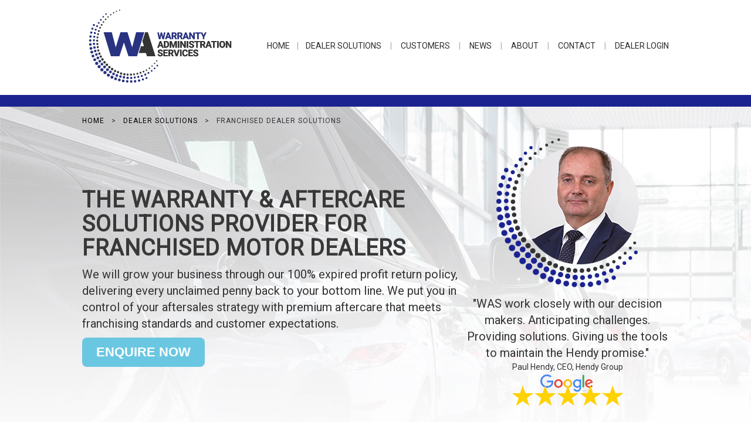

--- FILE ---
content_type: text/html
request_url: https://www.warrantyadmin.co.uk/dealer-solutions/products-franchised-car-dealers/
body_size: 46417
content:
<!DOCTYPE HTML PUBLIC "-//W3C//DTD HTML 4.01 Transitional//EN" "http://www.w3.org/TR/html4/loose.dtd">
<html>
<head>
<meta charset="UTF-8">
<META NAME="www.warrantyadmin.co.uk" content="Car Dealer Warranty">
<meta name="viewport" content="width=device-width, initial-scale=1">
<link rel="stylesheet" href="https://maxcdn.bootstrapcdn.com/bootstrap/3.3.7/css/bootstrap.min.css">
<link href='https://fonts.googleapis.com/css?family=Roboto' rel='stylesheet'>
	
<!-- Google Analytics -->
<script type="text/javascript">

  var _gaq = _gaq || [];
  _gaq.push(['_setAccount', 'UA-23796855-3']);
  _gaq.push(['_trackPageview']);

  (function() {
    var ga = document.createElement('script'); ga.type = 'text/javascript'; ga.async = true;
    ga.src = ('https:' == document.location.protocol ? 'https://ssl' : 'http://www') + '.google-analytics.com/ga.js';
    var s = document.getElementsByTagName('script')[0]; s.parentNode.insertBefore(ga, s);
  })();

</script>
<!-- Google Analytics -->

<!-- Google tag (gtag.js) -->
<script async src="https://www.googletagmanager.com/gtag/js?id=G-QSXN43ZXWM"></script>
<script>
  window.dataLayer = window.dataLayer || [];
  function gtag(){dataLayer.push(arguments);}
  gtag('js', new Date());

  gtag('config', 'G-QSXN43ZXWM');
</script>

<!-- Global site tag (gtag.js) - Google Ads: 711911828 -->
<script async src="https://www.googletagmanager.com/gtag/js?id=AW-711911828"></script>
<script>
  window.dataLayer = window.dataLayer || [];
  function gtag(){dataLayer.push(arguments);}
  gtag('js', new Date());

  gtag('config', 'AW-711911828');
</script>
<!-- Global site tag (gtag.js) - Google Ads: 711911828 -->

<script> (function(ss,ex){ window.ldfdr=window.ldfdr||function(){(ldfdr._q=ldfdr._q||[]).push([].slice.call(arguments));}; (function(d,s){ fs=d.getElementsByTagName(s)[0]; function ce(src){ var cs=d.createElement(s); cs.src=src; cs.async=1; fs.parentNode.insertBefore(cs,fs); }; ce('https://sc.lfeeder.com/lftracker_v1_'+ss+(ex?'_'+ex:'')+'.js'); })(document,'script'); })('DzLR5a53vMA7BoQ2'); </script>

<!-- Start of HubSpot Embed Code
<script type="text/javascript" id="hs-script-loader" async defer src="//js.hs-scripts.com/6062134.js"></script>
<!-- End of HubSpot Embed Code -->

<script type="text/javascript" src="https://secure.leadforensics.com/js/268454.js" ></script>
<noscript><img alt="" src="https://secure.leadforensics.com/268454.png" style="display:none;" /></noscript>


	
<style type="text/css">

.covid-19 {
  background: 
    /* top, transparent red, faked with gradient */ 
    linear-gradient(
      rgba(60, 60, 60, 0.6), 
      rgba(60, 60, 60, 0.6)
    ),
    /* bottom, image */
    url(https://www.warrantyadmin.co.uk/images_new/landing_page_covid19_desktop.jpg);
}
	
.covid-19-mobile {
  background: 
    /* top, transparent red, faked with gradient */ 
    linear-gradient(
      rgba(60, 60, 60, 0.6), 
      rgba(60, 60, 60, 0.6)
    ),
    /* bottom, image */
    url(https://www.warrantyadmin.co.uk/images_new/mobile_landing_page_COVID19.jpg);
}
	
#rcornersWhite {
  border-radius: 25px;
background:rgba(244,244,244,0.8);
  padding: 20px;  
}
	
#rcornersWhite {
  border-radius: 10px;
background:rgba(244,244,244,0.8);
  padding: 20px;  
}
</style>
	
	
	
	
	
	
<title>Franchised Dealer Solutions | Warranty Administration Services Ltd</title>
<meta name="DESCRIPTION" content="Car Dealer Warranty Solutions for Motor Dealers. Bespoke Aftercare Programmes, Crystal Clear Warranty, Self-Funded Warranty, Pot Warranty Solutions.">
<meta name="KEYWORDS" content="car dealer warranty, car warranty for dealers, motor trade warranty provider, car dealer warranty provider, warranty administation services, used car dealer warranty provider, used car dealer warranty supplier, used motor trade warranty, trade warranties">

<link href="../../genesis.css" rel="stylesheet" type="text/css">

<style type="text/css">
#rcorners1 {
  border-radius: 25px;
  background:rgba(51,190,48,0.9);
  padding: 25px;  
}
#rcorners2 {
  border-radius: 25px;
background:rgba(255,255,255,1.0);
  padding: 25px;  
}
.tinted-image {
  background: 
    /* top, transparent red, faked with gradient */ 
    linear-gradient(
      rgba(191, 194, 228, 0.9), 
      rgba(191, 194, 228, 0.9)
    ),
    /* bottom, image */
    url(https://www.warrantyadmin.co.uk/images_new/andrews_bg.jpg);
}

.tinted-image2 {
  background: 
    /* top, transparent red, faked with gradient */ 
    linear-gradient(
      rgba(60, 60, 60, 0.9), 
      rgba(60, 60, 60, 0.9)
    ),
    /* bottom, image */
    url(https://www.warrantyadmin.co.uk/images_new/andrews_bg.jpg);
}

.tinted-image3 {
  background: 
    /* top, transparent red, faked with gradient */ 
    linear-gradient(
      rgba(255, 255, 255, 0.8), 
      rgba(255, 255, 255, 0.8)
    ),
    /* bottom, image */
    url(https://www.warrantyadmin.co.uk/images_new/landing_page_warrantybooks.jpg);
}

.tinted-image4 {
  background: 
    /* top, transparent red, faked with gradient */ 
    linear-gradient(
      rgba(60, 60, 60, 0.6), 
      rgba(60, 60, 60, 0.6)
    ),
    /* bottom, image */
    url(https://www.warrantyadmin.co.uk/images_new/landing_page_dealership.jpg);
}

.button {
    display: inline-block;
    text-align: center;
    vertical-align: middle;
    padding: 12px 24px;
    border: 0px solid #4d9635;
    border-radius: 8px;
    background: #6ac7e1;
    background: -webkit-gradient(linear, left top, left bottom, from(#6ac7e1), to(#6ac7e1));
    background: -moz-linear-gradient(top, #6ac7e1, #6ad646);
    background: linear-gradient(to bottom, #6ac7e1, #6ac7e1);
    font: normal normal bold 22px arial;
    color: #ffffff;
    text-decoration: none;
}
.button:hover,
.button:focus {
    border: 0px solid #6ed64b;
    background: #7fff54;
    background: -webkit-gradient(linear, left top, left bottom, from(#7fff54), to(#7fff54));
    background: -moz-linear-gradient(top, #7fff54, #7fff54);
    background: linear-gradient(to bottom, #7fff54, #7fff54);
    color: #ffffff;
    font: normal normal bold 22px arial;
    text-decoration: none;
}
.button:active {
    background: #40802a;
    background: -webkit-gradient(linear, left top, left bottom, from(#40802a), to(#6ad646));
    background: -moz-linear-gradient(top, #40802a, #6ad646);
    background: linear-gradient(to bottom, #40802a, #6ad646);
    font: normal normal bold 22px arial;
	
}


.tinted-image-mobile {
  background: 
    /* top, transparent red, faked with gradient */ 
    linear-gradient(
      rgba(191, 194, 228, 0.9), 
      rgba(191, 194, 228, 0.9)
    ),
    /* bottom, image */
    url(https://www.warrantyadmin.co.uk/images_new/mobile_landing_page2.jpg);
}

.tinted-image-mobile2 {
  background: 
    /* top, transparent red, faked with gradient */ 
    linear-gradient(
      rgba(60, 60, 60, 0.9), 
      rgba(60, 60, 60, 0.9)
    ),
    /* bottom, image */
    url(https://www.warrantyadmin.co.uk/images_new/mobile_landing_page2.jpg);
}

.tinted-image-mobile3 {
  background: 
    /* top, transparent red, faked with gradient */ 
    linear-gradient(
      rgba(60, 60, 60, 0.9), 
      rgba(60, 60, 60, 0.9)
    ),
    /* bottom, image */
    url(https://www.warrantyadmin.co.uk/images_new/mobile_landing_page3.jpg);
}

.tinted-image-mobile4 {
  background: 
    /* top, transparent red, faked with gradient */ 
    linear-gradient(
      rgba(60, 60, 60, 0.6), 
      rgba(60, 60, 60, 0.6)
    ),
    /* bottom, image */
    url(https://www.warrantyadmin.co.uk/images_new/mobile_landing_page4.jpg);
}

.button-mobile {
    display: inline-block;
    text-align: center;
    vertical-align: middle;
    padding: 12px 24px;
    border: 0px solid #4d9635;
    border-radius: 8px;
    background: #6ad646;
    background: -webkit-gradient(linear, left top, left bottom, from(#6ad646), to(#6ad646));
    background: -moz-linear-gradient(top, #6ad646, #6ad646);
    background: linear-gradient(to bottom, #6ad646, #6ad646);
    font: normal normal bold 24px arial;
    color: #ffffff;
    text-decoration: none;
}
.button-mobile:hover,
.button-mobile:focus {
    border: 0px solid #6ed64b;
    background: #7fff54;
    background: -webkit-gradient(linear, left top, left bottom, from(#7fff54), to(#7fff54));
    background: -moz-linear-gradient(top, #7fff54, #7fff54);
    background: linear-gradient(to bottom, #7fff54, #7fff54);
    color: #ffffff;
    font: normal normal bold 24px arial;
    text-decoration: none;
}
.button-mobile:active {
    background: #40802a;
    background: -webkit-gradient(linear, left top, left bottom, from(#40802a), to(#6ad646));
    background: -moz-linear-gradient(top, #40802a, #6ad646);
    background: linear-gradient(to bottom, #40802a, #6ad646);
    font: normal normal bold 24px arial;
	
}

.mobile_form_field {font-size: 28px;}
.mobile_dropdown {font-size: 22px;}
.desktop_dropdown {font-size: 14px;}
.form_field_label {font-size: 14px; color: #FFF;}
.form_field_text {font-size: 14px;}
	
.desktop_label {font-size:16px; color:#FFFFFF;}
.yellow_wording {font-size:18px; color:#fffb98;}
</style>



<style type="text/css">
form {
width: 310;
}

html {
  scroll-behavior: smooth;
}
</style>

<style>
body {
    font-family: 'Roboto';
}
</style>
</head>

<body>

	
<style>
.cc_button {font-size: 14px; color:#2c2c2c; line-height:150%;}
.cc_button a {text-decoration:none; font-weight:normal; color:#2c2c2c; font-weight: bold;}
.cc_button a:hover {text-decoration:underline; font-weight:normal; color:#2c2c2c; font-weight: bold;}

.text_button {font-size: 14px; color:#2c2c2c; line-height:150%;}
.text_button a {text-decoration:none; font-weight:normal; color:#2c2c2c;}
.text_button a:hover {text-decoration:underline; font-weight:normal; color:#2c2c2c;}
	
.button_sep {font-size: 14px; color:#aeaeae;}
	
.login_button {
	font-size: 14px;
	display: inline-block;
	padding: 8px 14px;
	border-radius: 3px;
	border: 0;
	background:#2fc01c;
	color: #fff;
	font-weight: bold;
	letter-spacing: 0.3px;
}
/* Add a rollover background colour but keep the text white */
.login_button:hover,
.login_button:focus,
.login_button:active {
  background:#72d066;
  color: #fff;
	font-weight: bold;
text-decoration: none;
}	
</style>

<table width="1000" border="0" cellpadding="0" cellspacing="0" align="center">
<tr height="10">
    <td></td>
</tr>
</table>

<table width="1000" border="0" cellpadding="0" cellspacing="0" align="center">
<tr>
    <td valign="top">
    <a href="https://www.warrantyadmin.co.uk/index.php" title="Warranty Administration Services Ltd">
    <img src="https://www.warrantyadmin.co.uk/images_new/was_logo_2022_edited.svg" width="270" border="0" alt="Warranty Administration Services Ltd"></a>
    </td>
    
    <td align="right">
	
	<span class="text_button"><a href="https://www.warrantyadmin.co.uk/" title="Warranty Administration Services Ltd Home">HOME</a></span> &nbsp;&nbsp; <span class="button_sep">|</span> &nbsp;&nbsp;
		
	<span class="text_button"><a href="https://www.warrantyadmin.co.uk/dealer-solutions/" title="View our range of Car Dealer Aftercare Solutions">DEALER SOLUTIONS</a></span> &nbsp;&nbsp;&nbsp; <span class="button_sep">|</span> &nbsp;&nbsp;&nbsp;
		
		
	<span class="text_button"><a href="https://www.warrantyadmin.co.uk/customers" title="Customer Centre">CUSTOMERS</a></span> 
	&nbsp;&nbsp;&nbsp; <span class="button_sep">|</span> &nbsp;&nbsp;&nbsp;
		
		
	<span class="text_button"><a href="https://www.warrantyadmin.co.uk/news" title="Warranty Admin News">NEWS</a></span> &nbsp;&nbsp;&nbsp; <span class="button_sep">|</span> &nbsp;&nbsp;&nbsp;
      
		
	<span class="text_button"><a href="https://www.warrantyadmin.co.uk/about_warranty_admin.php" title="About Warranty Administration Services Ltd">ABOUT</a></span> &nbsp;&nbsp;&nbsp; <span class="button_sep">|</span> &nbsp;&nbsp;&nbsp;
		
	<span class="text_button"><a href="https://www.warrantyadmin.co.uk/contact" title="Contact Us">CONTACT</a></span> 
	&nbsp;&nbsp;&nbsp; <span class="button_sep">|</span> &nbsp;&nbsp;&nbsp;

	<span class="text_button"><a href="https://www.warrantyadmin.co.uk/login.php" title="Dealer Login">DEALER LOGIN</a></span>

    </td>
</tr>
</table>

<table width="1000" border="0" cellpadding="0" cellspacing="0" align="center">
<tr height="15">
    <td></td>
</tr>
</table>

<!-- <hr width="100%" align="center"> -->

<!-- CHRISTMAS ANNOUNCEMENT TABLE
<table width="1000" border="0" cellpadding="0" cellspacing="0" align="center">
<tr>
	<td width="1000" height="40" valign="top" align="center" style="padding-right:9px; line-height:1.3;" class="sub_nav_bar">
	<span style="color:#AB4C4C;"><b><a href="https://www.warrantyadmin.co.uk/contact/">Click here for our holiday season opening hours</a></b></span>
    </td>
</tr>
</table>
<!-- CHRISTMAS ANNOUNCEMENT TABLE -->


<!-- CORONA VIRUS UPDATE MESSAGE -->
<!-- CORONA VIRUS UPDATE MESSAGE -->


<!-- HOLDING TABLE
<table width="100%" align="center" cellpadding="0" cellspacing="0" border="0" style="background-color:#dffce3;">

<tr><td height="10"></td></tr>

<tr>
<td height="30">


	<table width="700" border="0" cellpadding="0" cellspacing="0" align="center">
	<tr>
		<td width="700" height="40" valign="middle" align="center" style="line-height:1.3;">
		<!-- <span style="color:#AB4C4C; font-size:13px;"><b>COVID-19: We are <u>here to help our dealers</u></b></span>
		<p></p>
		<span style="font-size:12px;">In response to <b>COVID-19</b>, we are working with reduced staff from home. <b>To speak with us, please call between 0900 to 1200 and 1300 to 1500, Monday to Friday.</b> You can also email <u>wasadmin@warrantyadmin.co.uk</u> and we'll respond as quickly as we can. Thank you for your patience and understanding.
		</td>
	</tr>
	</table>

</td>
</tr>
	
<tr><td height="10"></td></tr>	
</table>
<!-- HOLDING TABLE -->












<!-- SPACER -->
<table width="100%" align="center" cellpadding="0" cellspacing="0" border="0" style="background-color: #1b2391;">
<tr><td height="20"></td></tr>
</table>
<!-- SPACER --><div id="top"></div>


<!-- HOLDING TABLE -->
<table width="100%" cellpadding="0" cellspacing="0" border="0" 
style="background: url(https://www.warrantyadmin.co.uk/images_new/crystal_clear_warranty_landing1.jpg); background-repeat: no-repeat;">

<tr>
<td height="30">
	
	 <!-- NAV TABLE -->
    <table width="1000" align="center" cellpadding="0" cellspacing="0" border="0">
	<tr>
    <td height="50" valign="middle" class="new_menu_nav">
		<a href="https://www.warrantyadmin.co.uk">home</a> 
		&nbsp; > &nbsp; <a href="https://www.warrantyadmin.co.uk/dealer-solutions">dealer solutions</a>
		&nbsp; > &nbsp; franchised dealer solutions
		</td>
    </tr>
    </table>
    <!-- NAV TABLE -->
		
		
<table width="1000" align="center" cellpadding="0" cellspacing="0" border="0">
<tr>
	   	
		<td valign="middle" align="left">
		<p></p>
		<h1>THE WARRANTY &amp; AFTERCARE SOLUTIONS PROVIDER FOR FRANCHISED MOTOR DEALERS </h1>
		<p></p>
		<span style="font-size: 20px; line-height: 1.4;">
		We will grow your business through our 100% expired profit return policy, delivering every unclaimed penny back to your bottom line. We put you in control of your aftersales strategy with premium aftercare that meets franchising standards and customer expectations.
		</span>
		<p></p>
		<a class="button" href="https://www.warrantyadmin.co.uk/callback/"><b>ENQUIRE NOW</b></a>
			
			
		
	</td>
			
	<td align="center">
		<img src="https://www.warrantyadmin.co.uk/images_new/hero_quote_paul_hendy1.png" width="265">
		<p></p>
		<span style="font-size: 20px;">"WAS work closely with our decision makers. Anticipating challenges. Providing solutions. Giving us the tools to maintain the Hendy promise."</span>
		<br>
		<span style="font-size: 14px;">Paul Hendy, CEO, Hendy Group</span>
		<br>
		<img src="https://www.warrantyadmin.co.uk/images_new/google_review.png" width="200" alt="Warranty Administration Services Ltd on Google"/>
	</td>
	</tr>
	
	<tr><td height="50"></td></tr>
</table>
	
	
</td>
</tr>
</table>



<!-- SPACER -->
<table width="100%" align="center" cellpadding="0" cellspacing="0" border="0">
<tr><td height="40"></td></tr>
</table>
<!-- SPACER -->


<table width="1000" align="center" cellpadding="0" cellspacing="0" border="0">
<tr><td height="30"></td></tr>
	
<tr>
	
		<td valign="top" width="300" align="center">
			<img src="https://www.warrantyadmin.co.uk/images_new/product_range_self-funded.png" width="100" alt="Warranty Administration Services - Motor Trade Car Warranty">	
			<p></p>
			<span style="font-size:20px;"><b>Self-Funded Warranty</b></span>
			<br>
			Your own in-house warranty. Administered by the market leading provider. White label ready. Get 100% expired profit return. We manage your warranty enquiries. Product and sales training included.
			<p></p>
			<b>Ideal for franchised dealers and supermarkets.</b>
			<p></p>
			<a class="button" href="https://www.warrantyadmin.co.uk/dealer-solutions/products-franchised-car-dealers/self-funded-car-dealer-warranty"><b>FIND OUT MORE</b></a>
		</td>
		
		<td width="50"></td>
		
		<td valign="top" width="300" align="center">
			<img src="https://www.warrantyadmin.co.uk/images_new/product_range_crystalclear.png" width="100" alt="Warranty Administration Services - Dealer Care">	
			<p></p>
			<span style="font-size:18px;"><b>Total Care</b></span>
			<br>
			Supercharge your customer retention with the all-in-one aftercare solution. Warranty, service plan, MOT and UK rescue and recovery, in one simple, monthly customer payment.
			<p><br></p>
			<b>Ideal for sales and service departments.</b>
			<p></p>
			<a class="button" href="https://www.warrantyadmin.co.uk/dealer-solutions/products-franchised-car-dealers/total-care"><b>FIND OUT MORE</b></a>
		</td>
		
		<td width="50"></td>
		
		<td valign="top" width="300" align="center">
			<img src="https://www.warrantyadmin.co.uk/images_new/product_range_paygo.png" width="100" alt="Warranty Administration Services - Motor Trade Car Warranty">	
			<p></p>
			<span style="font-size:18px;"><b>PAYGO Warranty</b></span>
			<br>
			Subscription-style rolling monthly warranty. Self-funded. You choose cover levels. We handle customer Direct Debit collections for you. Claims handling and training included.
			<p><br></p>
			<b>Ideal for used car dealers with workshops.</b>
			<p></p>
			<a class="button" href="https://www.warrantyadmin.co.uk/dealer-solutions/products-franchised-car-dealers/paygo-warranty"><b>FIND OUT MORE</b></a>
		</td>
    </tr>
    </table>


	<!-- SPACER TABLE -->
    <table width="500" align="center" cellpadding="0" cellspacing="0" border="0">
    <tr>
    <td height="50"></td>
    </tr>
    </table>
    <!-- SPACER TABLE -->


    <table width="1000" align="center" cellpadding="0" cellspacing="0" border="0">
    <tr>

		<td valign="top" width="300" align="center">
			<img src="https://www.warrantyadmin.co.uk/images_new/product_range_serviceplans.png" width="100" alt="Warranty Administration Services - Motor Trade Car Warranty">	
			<p></p>
			<span style="font-size:20px;"><b>Service Plans</b></span>
			<br>
			Bespoke Service Plans with flexible customer Direct Debit. Quick to register. Plans ready-made or build on-screen. Add bespoke items.
			<p></p>
			<b>Ideal for service departments.</b>
			<p></p>
			<a class="button" href="https://www.warrantyadmin.co.uk/dealer-solutions/products-franchised-car-dealers/car-dealer-service-plans"><b>FIND OUT MORE</b></a>
	</td>
		
		<td width="30"></td>
		
        <td valign="top" width="300" align="center">
				<img src="https://www.warrantyadmin.co.uk/images_new/product_range_motcover.png" width="100" alt="Warranty Administration Services - Motor Trade Car Warranty">	
				<p></p>
				<span style="font-size:18px;"><b>MOT Cover</b></span>
				<br>
				Guarantee against MOT test failures. Choose common parts to cover. Claims Managers handle your MOT Cover enquiries.
				<p></p>
				<b>Ideal for service departments.</b>
				<p></p>
				<a class="button" href="https://www.warrantyadmin.co.uk/dealer-solutions/products-franchised-car-dealers/car-dealer-mot-cover"><b>FIND OUT MORE</b></a>
		</td>
		
		<td width="30"></td>
		
		<td valign="top" width="300" align="center">
			<img src="https://www.warrantyadmin.co.uk/images_new/product_range_motplans.png" width="100" alt="Warranty Administration Services - Motor Trade Car Warranty">	
			<p></p>
			<span style="font-size:18px;"><b>MOT Plans</b></span>
			<br>
			Sell bundled MOTs. Guarantee future MOT business. Bespoke POS available. Claims Managers handle your enquiries.
			<p></p>
			<b>Ideal for service departments.</b>
			<p></p>
			<a class="button" href="https://www.warrantyadmin.co.uk/dealer-solutions/products-franchised-car-dealers/car-dealer-mot-plans"><b>FIND OUT MORE</b></a>
		</td>
		
		<td width="30"></td>
		
		<td valign="top" width="300" align="center">
			<img src="https://www.warrantyadmin.co.uk/images_new/product_range_genassist.png" width="100" alt="Warranty Administration Services - Motor Trade Car Warranty">
			<p></p>
			<span style="font-size:20px;"><b>Dealer Rescue &amp; Recovery</b></span>
			<br>
			UK rescue and recovery with doorstep assistance, roadside assistance and nationwide recovery. Sell as standalone benefit or bolt-on.
			<p></p>
			<b>Peace of mind aftercare.</b>
			<p></p>
			<a class="button" href="https://www.warrantyadmin.co.uk/dealer-solutions/products-franchised-car-dealers/car-dealer-rescue-recovery"><b>FIND OUT MORE</b></a>
	</td>
    </tr>
</table>





	
<!-- SPACER -->
<table width="100%" align="center" cellpadding="0" cellspacing="0" border="0">
<tr><td height="100"></td></tr>
</table>
<!-- SPACER -->


<table width="100%" align="center" cellpadding="0" cellspacing="0" border="0" style="background-color: #dadada;">
<tr height="60">
	<td width="50"></td>
    <td align="center" valign="middle">
	<span style="font-size: 24px; color: #5e5e5e;">
	<b>WHY CHOOSE OUR DEALER SOLUTIONS?</b>
	</span>
</td>

<td width="50"></td>
</tr>
</table>
	
<!-- SPACER -->
<table width="100%" align="center" cellpadding="0" cellspacing="0" border="0" style="background-color: #1833be;">
<tr><td height="20"></td></tr>
</table>
<!-- SPACER -->	
	

<!-- SPACER -->
<table width="100%" align="center" cellpadding="0" cellspacing="0" border="0">
<tr><td height="20"></td></tr>
</table>
<!-- SPACER -->
	
	
	
<table width="1000" align="center" cellpadding="0" cellspacing="0" border="0">
<tr><td height="20"></td></tr>
	
<tr>
<td align="center" valign="top">
	<img src="https://www.warrantyadmin.co.uk/images_new/benefit_icon_profit.png" alt="Pot Scheme Warranty for Car Dealers" width="80">
	<br>	
	<span style="font-size: 24px; color: #292929; line-height: 1.7; letter-spacing: -1px;">
	Increased Profit
	</span>
	<br>
	<span style="font-size: 16px; color: #292929; line-height: 1.7; letter-spacing: -0.5px;">
	You keep 100% of the expired warranty fund
	</span>
</td>

<td width="20"></td>

<td align="center" valign="top">
	<img src="https://www.warrantyadmin.co.uk/images_new/benefit_icon_decisions.png" alt="Car Dealer Warranty" width="80">
	<br>
	<span style="font-size: 24px; color: #292929; line-height: 1.7; letter-spacing: -1px;">
	Control
	</span>
	<br>
	<span style="font-size: 16px; color: #292929; line-height: 1.7; letter-spacing: -0.5px;">
	You set the parameters of the warranty
	</span>
</td>	

<td width="20"></td>
	
<td align="center" valign="top">
	<img src="https://www.warrantyadmin.co.uk/images_new/benefit_icon_advice.png" alt="Used Car Dealer Warranty Provider" width="80">
	<br>	
	<span style="font-size: 24px; color: #292929; line-height: 1.7; letter-spacing: -1px;">
	Flexibility
	</span>
	<br>
	<span style="font-size: 16px; color: #292929; line-height: 1.7; letter-spacing: -0.5px;">
	Supercharge goodwill using your warranty fund
	</span>
</td>	
</tr>
	

<tr><td height="30"></td></tr>
	
	
<tr>
<td align="center" valign="top">
	<img src="https://www.warrantyadmin.co.uk/images_new/benefit_icon_relationships.png" alt="Self Warranted Dealer Warranty" width="80">
	<br>		
	<span style="font-size: 24px; color: #292929; line-height: 1.7; letter-spacing: -1px;">
	Partnership
	</span>
	<br>
	<span style="font-size: 16px; color: #292929; line-height: 1.7; letter-spacing: -0.5px;">
	Working together to achieve your goals
	</span>
</td>

<td width="20"></td>

<td align="center" valign="top">
	<img src="https://www.warrantyadmin.co.uk/images_new/benefit_icon_goodwill.png" alt="Warranty Administration Services Ltd" width="80">
	<br>			
	<span style="font-size: 24px; color: #292929; line-height: 1.7; letter-spacing: -1px;">
	Ownership
	</span>
	<br>
	<span style="font-size: 16px; color: #292929; line-height: 1.7; letter-spacing: -0.5px;">
	Own your afersales experience
	</span>
</td>	

<td width="20"></td>
	
<td align="center" valign="top">
	<img src="https://www.warrantyadmin.co.uk/images_new/benefit_icon_brand.png" alt="Used Car Dealer Warranty" width="80">
	<br>			
	<span style="font-size: 24px; color: #292929; line-height: 1.7; letter-spacing: -1px;">
	Data intelligence
	</span>
	<br>
	<span style="font-size: 16px; color: #292929; line-height: 1.7; letter-spacing: -0.5px;">
	DMS integration, portal and system management
	</span>
</td>	
</tr>	
</table>
	
	
	
	
<table width="1000" align="center" cellpadding="0" cellspacing="0" border="0">
<tr><td height="40"></td></tr>

<tr>
	<td width="50"></td>

    <td align="center" valign="middle">
	<span style="font-size: 45px; letter-spacing: -2px;">
	<b>Putting you in control.</b>
	</span>
	<p></p>
	<span style="font-size: 20px; line-height: 1.5; letter-spacing: -0.5px;">
	Pot scheme. Dealer-backed warranty. In-house warranty. Whatever you like to call it, we do it best. 
	<p></p>
	Less pouring away money on insured warranties and uncontrolled aftersales experiences. More exciting profit opportunities and increased customer retention.
	<p></p>
	Warranty Administration Services will grow your business with a self-funded warranty solution that treats customers fairly, and has championed franchised dealer best interests since 1984.
	</span>
		
</td>

<td><img src="https://www.warrantyadmin.co.uk/images_new/self-funded-dealer-warranty3.png" width="400"></td>
</tr>
	
<tr><td height="10"></td></tr>
</table>
	
	
	
<!-- SPACER -->
<table width="100%" align="center" cellpadding="0" cellspacing="0" border="0">
<tr><td height="20"></td></tr>
</table>
<!-- SPACER -->
	
	
<table width="800" align="center" cellpadding="0" cellspacing="0" border="0">
<tr>
	<td height="30" align="center">
	<span style="font-size: 20px;">"I would personally have no hesitation in recommending WAS to any motor dealer."</span>
	<br>
	<span style="font-size: 14px;">Chris Cornell, Chief Executive Officer, T.C. Harrison Group</span>
	<br>
    <img src="https://www.warrantyadmin.co.uk/images_new/google_review.jpg" width="200" alt="Warranty Administration Services Ltd on Google"/></td>
</tr>	
</table>		
	
	
<!-- SPACER -->
<table width="100%" align="center" cellpadding="0" cellspacing="0" border="0">
<tr><td height="90"></td></tr>
</table>
<!-- SPACER -->	
	
	

<!-- HOLDING TABLE -->
<table width="100%" align="center" cellpadding="0" cellspacing="0" border="0" style="background-color: #d6d6d6;">

<tr><td height="50"></td></tr>

<tr>
<td>



<table width="1000" align="center" cellpadding="0" cellspacing="0" border="0">
<tr>
    <td align="right" style="padding:20px;">
	<span style="font-size: 28px; color: #292929;">GET IN TOUCH</span>
	</td>
	
	<td width="20"></td>
	
	<td style="font-size: 18px;">
	<b>Claims</b>: 01522 513833
	<br>
	<b>Admin</b>: 01522 515603
	<br>
	<b>Sales</b>: 01522 515600
	<p></p>
	<b>Email</b>: wasadmin@warrantyadmin.co.uk
	<br>
	<a href="https://www.linkedin.com/company/warranty-administration-services-limited" target="_blank"><b>Connect</b> On LinkedIn</a>
	</td>
	
	
</tr>
</table>
	
	
	
<tr><td height="50"></td></tr>	
	

</td>
</tr>
</table>
<!-- HOLDING TABLE -->

<!-- HOLDING TABLE -->
<table width="100%" align="center" cellpadding="0" cellspacing="0" border="0" class="tinted-image" style="background-color:#616ada;">

<tr><td height="70"></td></tr>

<tr>
<td height="70">

<table width="1000" align="center" cellpadding="0" cellspacing="0" border="0">
<tr>
	<td width="100"></td>
	<td align="center"><span style="font-size: 32px; color: #FFFFFF;">
	TRUSTED BY THE LEADING FRANCHISED DEALERS</span>
	</td>
	<td width="100"></td>
</tr>
</table>	
	
	
<!-- SPACER TABLE -->
<table width="500" align="center" cellpadding="0" cellspacing="0" border="0">
<tr>
<td height="60"></td>
</tr>
</table>
<!-- SPACER TABLE -->
	
	
<table width="1000" align="center" cellpadding="0" cellspacing="0" border="0" class="standard">
<tr align="center">
    
	<td width="50"></td>
    <td align="center" valign="top" width="300">

	<img src="https://www.warrantyadmin.co.uk/images_new/landing_testimonial1.png" alt="Simon Palmer, Hendy Group" width="150">
	<p></p>
	<span style="font-size: 24px; color: #292929;">Simon Palmer</span>
	<p></p>
	<span style="font-size: 18px; color: #FFF;">HENDY GROUP</span>
	<p></p><br>
	<span style="font-size: 18px; color: #292929; line-height: 1.4;">
	&quot;Thirty years of partnership has taught us that no job is too great and every Hendy customer is taken care of.&quot;
	
	</span>
    </td>
    
	<td width="70"></td>
    
    <td align="center" valign="top" width="300">
	<img src="https://www.warrantyadmin.co.uk/images_new/landing_testimonial4.png" width="150" alt="Nick Howe, Islington Motor Group">
	<p></p>
	<span style="font-size: 24px; color: #292929;">Nick Howe</span>
	<p></p>
	<span style="font-size: 18px; color: #FFF;">ISLINGTON MOTOR GROUP</span>
	<p></p><br>
	<span style="font-size: 18px; color: #292929; line-height: 1.4;">
	&quot;Another benefit of WAS is customer retention. The Claims Team encourages customers back to our workshops to give them the best experience under the warranty.&quot;
	
	</span>
    </td>
	
	<td width="70"></td>
	
    <td align="center" valign="top" width="300">
	<img src="https://www.warrantyadmin.co.uk/images_new/landing_testimonial3.png" width="150" alt="Jonathan Rawlinson, Rawlinsons Group">
	<p></p>
	<span style="font-size: 24px; color: #292929;">Jonathan Rawlinson</span>	
	<p></p>
	<span style="font-size: 18px; color: #FFF;">RAWLINSONS GROUP</span>
	<p></p><br>
	<span style="font-size: 18px; color: #292929; line-height: 1.4;">
	&quot;With Warranty Administration Services, I know my customers and my 
	reputation are in safe and experienced hands.&quot;
	</span>
    </td>
	<td width="50"></td>
	
</tr>
<tr>
<td height="70"></td>
</tr>
</table>



</td>
</tr>
</table>
<!-- HOLDING TABLE -->

<table width="100%" align="center" cellpadding="0" cellspacing="0" border="0" style="background-color: #dadada;">
<tr height="60">
	<td width="50"></td>
    <td align="center" valign="middle">
	<span style="font-size: 24px; color: #5e5e5e;">
	<b>WHAT WE DO FOR YOU</b>
	</span>
</td>

<td width="50"></td>
</tr>
</table>
	
<!-- SPACER -->
<table width="100%" align="center" cellpadding="0" cellspacing="0" border="0" style="background-color: #1833be;">
<tr><td height="20"></td></tr>
</table>
<!-- SPACER -->	
	
<!-- HOLDING TABLE -->
<table width="100%" cellpadding="0" cellspacing="0" border="0" 
style="background: url(https://www.warrantyadmin.co.uk/images_new/crystal_clear_warranty_landing3.jpg); background-repeat: no-repeat;">

<tr><td height="30"></td></tr>

<tr>
<td height="30">	
	

	
	
<table width="1000" align="center" cellpadding="0" cellspacing="0" border="0">
<tr><td height="20"></td></tr>
	
<tr>
<td align="center" valign="top">
	<img src="https://www.warrantyadmin.co.uk/images_new/benefit_icon_relationships.png" alt="Pot Scheme Warranty for Car Dealers" width="80">
	<p></p>	
	<span style="font-size: 20px; color: #292929;">
	New Warranty Culture
	</span>
	<br>
	<span style="font-size: 16px; color: #292929;">
	Working to your best interests and treating customers fairly
	</span>
</td>

<td width="50"></td>
<td align="center" valign="top">
	<img src="https://www.warrantyadmin.co.uk/images_new/benefit_icon_support.png" alt="Car Dealer Warranty" width="80">
	<p></p>	
	<span style="font-size: 20px; color: #292929;">
	Easy To Integrate
	</span>
	<br>
	<span style="font-size: 16px; color: #292929;">
	Simple intuitive tools your team can use instantly
	</span>
</td>	

	<td width="50"></td>
<td align="center" valign="top">
	<img src="https://www.warrantyadmin.co.uk/images_new/benefit_icon_unlimited_support.png" alt="Used Car Dealer Warranty Provider" width="80">
	<p></p>	
	<span style="font-size: 20px; color: #292929;">
	Rapid Claims Handling
	</span>
	<br>
	<span style="font-size: 16px; color: #292929;">
	Fast claim turnaround to keep your aftersales moving
	</span>
</td>	
	
<td width="50"></td>
	
<td align="center" valign="top">
	<img src="https://www.warrantyadmin.co.uk/images_new/benefit_icon_decisions.png" alt="Used Car Dealer Warranty Provider" width="80">
	<p></p>	
	<span style="font-size: 20px; color: #292929;">
	Choose To Override
	</span>
	<br>
	<span style="font-size: 16px; color: #292929;">
	Cover non-listed components using your warranty fund
	</span>
</td>	
</tr>
	

<tr><td height="30"></td></tr>
	
	
<tr>
<td align="center" valign="top">
	<img src="https://www.warrantyadmin.co.uk/images_new/benefit_icon_brand.png" alt="Self Warranted Dealer Warranty" width="80">
	<p></p>	
	<span style="font-size: 20px; color: #292929;">
	Branded To You
	</span>
	<br>
	<span style="font-size: 16px; color: #292929;">
	For a seamless aftersales experience
	</span>
</td>

<td width="50"></td>
	
<td align="center" valign="top">
	<img src="https://www.warrantyadmin.co.uk/images_new/benefit_icon_training.png" alt="Warranty Administration Services Ltd" width="80">
	<p></p>	
	<span style="font-size: 20px; color: #292929;">
	Staff Training
	</span>
	<br>
	<span style="font-size: 16px; color: #292929;">
	Onsite warranty upsell training for your sales team
	</span>
</td>	
	
<td width="50"></td>
	
<td align="center" valign="top">
	<img src="https://www.warrantyadmin.co.uk/images_new/benefit_icon_reports.png" alt="Used Car Dealer Warranty" width="80">
	<p></p>	
	<span style="font-size: 20px; color: #292929;">
	Account Management
	</span>
	<br>
	<span style="font-size: 16px; color: #292929;">
	Ensuring your warranty delivers on every KPI
	</span>
</td>	
	
<td width="50"></td>
	
<td align="center" valign="top">
	<img src="https://www.warrantyadmin.co.uk/images_new/benefit_icon_all_dealers.png" alt="Warranty Administration Services Ltd" width="80">
	<p></p>	
	<span style="font-size: 20px; color: #292929;">
	Always In The Loop
	</span>
	<br>
	<span style="font-size: 16px; color: #292929;">
	Stay ahead of warranty claims before they escalate
	</span>
</td>	
</tr>	
	
<tr><td height="30"></td></tr>
</table>
	
	
</td>
</tr>
</table>
<!-- HOLDING TABLE -->
	

<!-- SPACER -->
<table width="100%" align="center" cellpadding="0" cellspacing="0" border="0">
<tr><td height="50"></td></tr>
</table>
<!-- SPACER -->	


<table width="800" align="center" cellpadding="0" cellspacing="0" border="0">
<tr>
	<td height="30" align="center">
	<span style="font-size: 20px;">"This month marks a year since we moved over to using a self-warranty and having WAS administer this for us. The best decision that we made!"</span>
	<br>
	<span style="font-size: 14px;">Tessa Edwards, Prime Vehicle Sales</span>
	<br>
    <img src="https://www.warrantyadmin.co.uk/images_new/trustpilot_review.png" width="200" alt="Warranty Administration Services Ltd on Trustpilot"/></td>
</tr>	
</table>	

	
	
<!-- SPACER -->
<table width="100%" align="center" cellpadding="0" cellspacing="0" border="0">
<tr><td height="50"></td></tr>
</table>
<!-- SPACER -->	



<table width="100%" align="center" cellpadding="0" cellspacing="0" border="0" style="background-color: #dadada;">
<tr height="60">
	<td width="50"></td>
    <td align="center" valign="middle">
	<span style="font-size: 24px; color: #5e5e5e;">
	<b>TRUSTED WARRANTY PARTNER SINCE 1984</b>
	</span>
</td>

<td width="50"></td>
</tr>
</table>

<!-- SPACER -->
<table width="100%" align="center" cellpadding="0" cellspacing="0" border="0" style="background-color: #1833be;">
<tr><td height="20"></td></tr>
</table>
<!-- SPACER -->
	
	
<table width="1000" align="center" cellpadding="0" cellspacing="0" border="0">
<tr><td height="40"></td></tr>

<tr>
	<td width="70"></td>

    <td align="center">
	<span style="font-size: 45px; letter-spacing: -1px;">
	<b>Tried. Tested. Trusted.</b>
	</span>
	<br>

	<p></p>
	<span style="font-size: 20px; line-height: 1.5; letter-spacing: -1px;">
	We work with the largest and most trusted franchised and independent dealerships in the UK, celebrating partnerships that span over 30 years. Our dealers sit at the top of the prestigious AM100 list or are the innovative leaders in the independent market. 
	<p></p>
	With us as your warranty partner, you will grow your business and enhance your reputation through proven, market leading aftersales solutions.
	</span>
	<!--  </div> -->			
</td>

<td width="70"></td>
</tr>

<tr><td height="30"></td></tr>
</table>	
	
	
<table width="1000" align="center" cellpadding="0" cellspacing="0" border="0">
<tr><td height="20"></td></tr>
	
<tr>
<td align="center" valign="top">
	<img src="https://www.warrantyadmin.co.uk/images_new/round_crystal_clear_warranty_dealer1.png" alt="Used Car Dealer Warranty Provider" width="100">
</td>

<td width="20"></td>

<td align="center" valign="top">
	<img src="https://www.warrantyadmin.co.uk/images_new/round_crystal_clear_warranty_dealer2.png" alt="Car Dealer Warranty Provider" width="100">
</td>

<td width="20"></td>
	
<td align="center" valign="top">
	<img src="https://www.warrantyadmin.co.uk/images_new/round_crystal_clear_warranty_dealer3.png" alt="Self-funded Car Dealer Warranty" width="100">
</td>
	
<td width="20"></td>

<td align="center" valign="top">
	<img src="https://www.warrantyadmin.co.uk/images_new/round_crystal_clear_warranty_dealer4.png" alt="Pot Scheme Warranty for Car Dealers" width="100">
</td>
	
<td width="20"></td>

<td align="center" valign="top">
	<img src="https://www.warrantyadmin.co.uk/images_new/round_crystal_clear_warranty_dealer5.png" alt="In House Car Dealer Warranty" width="100">
</td>
</tr>
</table>
	
	
<!-- SPACER -->
<table width="100%" align="center" cellpadding="0" cellspacing="0" border="0">
<tr><td height="30"></td></tr>
</table>
<!-- SPACER -->			
	
	
<table width="1000" align="center" cellpadding="0" cellspacing="0" border="0">
<tr>
	<td>
	<img src="https://www.warrantyadmin.co.uk/images_new/warranty_admin_services_partnerships.jpg" alt="Franchised Used Car Dealer Warranty Provider" width="1000">
	</td>	
</tr>
</table>	
	
	
	
	
<!-- SPACER -->
<table width="100%" align="center" cellpadding="0" cellspacing="0" border="0">
<tr><td height="30"></td></tr>
</table>
<!-- SPACER -->			
	
	
<table width="1000" align="center" cellpadding="0" cellspacing="0" border="0">
<tr>
<td align="center" valign="top">
	<img src="https://www.warrantyadmin.co.uk/images_new/benefit_icon_all_dealers.png" alt="Warranty Administration For Car Dealers" width="80">
	<br>	
	<span style="font-size: 20px; color: #292929;">
	All Dealers Catered
	</span>
	<br>
	<span style="font-size: 16px; color: #292929;">
	Single site. Multi-sites. Groups.
		
	</span>
</td>

<td width="20"></td>

<td align="center" valign="top">
	<img src="https://www.warrantyadmin.co.uk/images_new/benefit_icon_goodwill.png" alt="Warranty Administrator For Car Dealers" width="80">
	<br>
	<span style="font-size: 20px; color: #292929;">
	Safe Hands 
	</span>
	<br>
	<span style="font-size: 16px; color: #292929;">
	Empowering motor dealers since 1984.
	</span>
</td>	

<td width="20"></td>
	
<td align="center" valign="top">
	<img src="https://www.warrantyadmin.co.uk/images_new/benefit_icon_relationships.png" alt="Used Car Dealer Warranty Provider" width="80">
	<br>	
	<span style="font-size: 20px; color: #292929;">
	Building Relationships
	</span>
	<br>
	<span style="font-size: 16px; color: #292929;">
	We are people-driven. People focussed.
	</span>
</td>	
</tr>
</table>	
	

<!-- SPACER -->
<table width="100%" align="center" cellpadding="0" cellspacing="0" border="0">
<tr><td height="50"></td></tr>
</table>
<!-- SPACER -->
	
	
<table width="800" align="center" cellpadding="0" cellspacing="0" border="0">
<tr>
	<td height="30" align="center">
	<span style="font-size: 20px;">"The team at WAS have been fantastic since day one. Nothing is too much trouble for them. I thoroughly recommend giving them a call. "</span>
	<br>
	<span style="font-size: 14px;">Paul Jones, Islington Motor Group</span>
	<br>
    <img src="https://www.warrantyadmin.co.uk/images_new/google_review.jpg" width="200" alt="Warranty Administration Services Ltd on Google"/></td>
</tr>	
</table>	
	
	

<table width="1000" align="center" cellpadding="0" cellspacing="0" border="0">
<tr>
<td height="40"></td>
</tr>
</table>		
	
	
	
<table width="1000" align="center" cellpadding="0" cellspacing="0" border="0">
<tr>
	<td align="center">
	<a class="button" href="https://www.warrantyadmin.co.uk/callback/"><b>CLICK HERE FOR A CALLBACK</b></a>
	</td>
</tr>
</table>


<!-- SPACER -->
<table width="100%" align="center" cellpadding="0" cellspacing="0" border="0">
<tr><td height="150"></td></tr>
</table>
<!-- SPACER -->
	
	
	
	
	
	
	
	
	
	</td>
</tr>
</table><!-- FOOTER -->
<table width="100%" border="0" cellpadding="0" cellspacing="0" align="center" class="standard" style="background-color:#c1c1c1; text-align:center">
<tr>
<td height="50"></td>
</tr>

<tr>
    <td width="941" align="center">
    
    <table width="941" border="0" cellpadding="10" cellspacing="0" style="padding-top:8px;">
    <tr>
        <td width="160" align="left">
        <a href="https://www.warrantyadmin.co.uk/index.php" title="Homepage - Warranty Administration Services Ltd">
		<img src="https://www.warrantyadmin.co.uk/images_new/was_logo_2022_edited.svg" width="280" alt="Homepage - Warranty Administration Services Ltd">
		</a>
        </td>
        
        <td width="550"></td>
    </tr>
    </table>

<tr>
<td height="20"></td>
</tr>

  
<tr>
<td colspan="3" align="center">
		
<table width="941" border="0" cellpadding="10" cellspacing="0">
<tr>

	<td width="120" height="88" align="left" valign="top">
	<hr width="100%" style="border-top: 1px solid #6d6d6d;">
	<span class="footer_text">
	&bull; <a href="https://www.linkedin.com/company/warranty-administration-services-limited/" title="LinkedIn Warranty Administration Services Ltd" 
    target="_blank">LinkedIn</a>	
	<br>
	&bull; <a href="https://www.warrantyadmin.co.uk/cookie-policy.php" title="Cookies">Cookie Policy</a>	 
	<br>
	&bull; <a href="https://www.warrantyadmin.co.uk/environmental-policy.php" title="Environmental Policy">Environment</a>	  
	<br>
	&bull; <a href="https://www.warrantyadmin.co.uk/corporate-social-responsibility-policy.php" title="Corporate Social Responsibility Policy">Corporate</a>
	<br>
	&bull; <a href="https://www.warrantyadmin.co.uk/privacy.pdf" title="Privacy Policy" target="_blank">Privacy Policy</a>
	</span>
	</td>
	
	<td width="170" align="left" valign="top">
	<hr width="100%" style="border-top: 1px solid #6d6d6d;">
	<span class="footer_text">
	&bull; <a href="https://www.warrantyadmin.co.uk/dealer-solutions/products-franchised-car-dealers/" title="Franchised Car Dealer Solutions">Franchised Dealer Solutions</a>	
	<br>
	&bull; <a href="https://www.warrantyadmin.co.uk/dealer-solutions/products-used-car-supermarkets/" title="Used Car Supermarket Solutions">Used Car Supermarket Solutions</a>	
	<br>
	&bull; <a href="https://www.warrantyadmin.co.uk/contact" title="Contact us">Contact Us</a>	
	<br>
	&bull; <a href="https://www.warrantyadmin.co.uk/login.php" title="Images and content for client use">Dealer Login</a>	
	<br>
	&bull; <a href="https://www.warrantyadmin.co.uk/copy" title="Images and content for client use">Dealer Copy</a>	
	<br>
	&bull; <a href="https://www.warrantyadmin.co.uk/callback" title="Request a callback from a member of our team">Request Callback</a>
	</span>
	</td>
		
		
	<td width="400" align="left" valign="top">
	<hr width="100%" style="border-top: 1px solid #6d6d6d;">
	<span class="footer_text">
	Established in 1984, Warranty Administration Services Ltd is a market-leading warranty partner to 
	franchised dealers and supermarkets.
    </span>
	<br>
	<p></p>
	<span style="font-size:14px;">Looking to take control and profit from your warranty? Call today on 01522 515600 or <a href="https://www.warrantyadmin.co.uk/dealer-solutions" title="Find out more about our warranty and aftercare solutions"><b>click here to discover more about our dealer solutions.</b></a>
	</span>	
	</td>
</tr>
</table>

</td>
</tr>
</table>


<table width="100%" border="0" cellpadding="0" cellspacing="0" align="center" style="background-color:#c1c1c1; text-align:center">
<tr>
<td colspan="3" align="center">
		
		
<table width="941" border="0" cellpadding="10" cellspacing="0">
<tr>

	<td width="941" height="88" align="left" valign="top" class="standard" style="font-size:12px;">
	<hr width="400" align="left">
	Warranty Administration Services Ltd. Established 1984. 
	<br>	
	Registered Office: Warranty Administration Services Ltd, Otago House, Crofton Road, Lincoln LN3 4NL
	<br>
	Company number: 01789994
	<p></p>
	Warranty Administration Services Ltd is an Autoguard Group Company and an Introducer Appointed Representative 
	<br>
	of Nukula Limited who are authorised and regulated by the Financial Conduct Authority, FRN 616475.	
	</td>
</tr>
</table>

<tr>
<td height="50"></td>
</tr>

</td>
</tr>
</table>
<!-- FOOTER -->

<script type="text/javascript">
_linkedin_partner_id = "631820";
window._linkedin_data_partner_ids = window._linkedin_data_partner_ids || [];
window._linkedin_data_partner_ids.push(_linkedin_partner_id);
</script><script type="text/javascript">
(function(l) {
if (!l){window.lintrk = function(a,b){window.lintrk.q.push([a,b])};
window.lintrk.q=[]}
var s = document.getElementsByTagName("script")[0];
var b = document.createElement("script");
b.type = "text/javascript";b.async = true;
b.src = "https://snap.licdn.com/li.lms-analytics/insight.min.js";
s.parentNode.insertBefore(b, s);})(window.lintrk);
</script>
<noscript>
<img height="1" width="1" style="display:none;" alt="" src="https://px.ads.linkedin.com/collect/?pid=631820&fmt=gif" />
</noscript></body>
</html>


--- FILE ---
content_type: text/css
request_url: https://www.warrantyadmin.co.uk/genesis.css
body_size: 18481
content:
BODY {
font-family: 'Roboto';
}
hr {
	border: 0 none #FFFFFF;
	border-top: 1px solid #CBCBCB;
	height: 1px;
}
hr.dashed {
	border-top: 1px dashed #CCCCCC;
	margin: 10px 0;
}

h2 {font-size: 14px; color:#4B4B4B; line-height:150%; font-weight:normal;}

h1 {
	color: #383838;
	font-size: 38px;
	font-weight: bold;
	text-transform: capitalize;
	letter-spacing:  1px;
}


.new_menu_nav {
font-size: 12px; 
text-transform: uppercase; 
letter-spacing: 1.0px;	
}
.new_menu_nav a {text-decoration:none; font-weight:normal; color:#000;}
.new_menu_nav a:hover {text-decoration:underline; font-weight:normal;}


.main_section_homepage_nav {
font-size: 18px; 
text-transform: uppercase; 
letter-spacing: 0.5px;	
}
.main_section_homepage_nav a {text-decoration:none; font-weight:normal; color:#000;}
.main_section_homepage_nav a:hover {text-decoration:underline; font-weight:normal;}


.h1copy {
	color: #2F2F2F;
	font-size: 17px;
	font-weight: bold;
	line-height:180%;
}

.product_button {
    border:0px;
    background:#4398CA;
	font-size:17px; 
	color:#FFF;
	padding:1px;
	padding-left:3px;
}
.product_button a {text-decoration:none; color: #FFF;}
.product_button a:hover {text-decoration:underline; color: #FFF;}

.submit_button1 {
    border:0px;
    background:#0087FF;
	font-size:15px;
	padding-top:4px;
	padding-bottom:4px;
	padding-left:10px;
	padding-right:10px;
	color:#FFFFFF;
}
.submit_button1 a:link {color:#FFF;}
.submit_button1 a:hover {color:#FFF;}
.submit_button1 a:visited {color:#FFF;}

.submit_button2 {
    border:0px;
    background:#2E92C5;
	font-size:15px;
	color:#FFF;
	padding-top:4px;
	padding-bottom:4px;
	padding-left:10px;
	padding-right:10px;
}

.submit_button3 {
    border:0px;
    background:#1abe16;
	font-size:15px;
	padding-top:4px;
	padding-bottom:4px;
	padding-left:10px;
	padding-right:10px;
	color:#FFFFFF;
}
.submit_button3 a:link {color:#FFF;}
.submit_button3 a:hover {color:#FFF;}
.submit_button3 a:visited {color:#FFF;}

.back_button {
    border:0px;
    background:#9A9A9A;
	font-size:15px; 
	color:#FFF;
	padding:3px;		
}

.input {
	border-right: 0px;
	border-left: 0px;
	border-top: 0px;
	border-bottom: 1px solid #CCC;
    background: #FFF;
}

.form_box {
	border: solid 1px #ADD5FB;
	font-size: 14px;
    background: #FFF;
	width:250px;
	padding:3px;
}

.form_advice {
font-size:11px;
color:#888;
}

.form_label {
background-color:#ADD5FB; 
border-color:#AACFE4; 
padding-left:3px; 
padding-right:12px; 
padding-top:3px; 
padding-bottom:2px;
}

.form_hr {
border-color:#E3E3E3;
}



a {text-decoration:none; font-weight:normal; color:#2134C8;}
a:hover {text-decoration:underline; font-weight:normal; color:#2134C8;}

.standard {font-size: 14px; color:#4B4B4B; line-height:150%; font-family: 'Roboto';}
.standard a {text-decoration:none; font-weight:normal; color:#2134C8; font-family: 'Roboto';}
.standard a:hover {text-decoration:underline; font-weight:normal; color:#2134C8; font-family: 'Roboto';}

.standard_features {font-size: 16px; color:#4B4B4B; line-height:160%; font-family: 'Roboto';}
.standard_features a {text-decoration:none; font-weight:normal; color:#2134C8; font-family: 'Roboto';}
.standard_features a:hover {text-decoration:underline; font-weight:normal; color:#2134C8; font-family: 'Roboto';}

.standard_noline {font-size: 14px; color:#4B4B4B; font-family: 'Roboto';}
.standard_noline a {text-decoration:none; font-weight:normal; color:#2134C8; font-family: 'Roboto';}
.standard_noline a:hover {text-decoration:underline; font-weight:normal; color:#2134C8; font-family: 'Roboto';}

.page_text_header{font-size: 14px; color:#4B4B4B; line-height:120%;}
.page_text_header_mobile{font-size: 40px; color:#4B4B4B; line-height:150%; font-weight:bold;}

.tool_bar {font-size:14px; color:#FFF;}
.tool_bar a {text-decoration:none; font-weight:normal; color:#FFF;}
.tool_bar a:hover {text-decoration:underline; font-weight:normal; color:#FFF;}

.crystal_clear_link {font-size:16px; color:#c6d4fb;}
.crystal_clear_link a {text-decoration:none; font-weight:normal; color:#c6d4fb;}
.crystal_clear_link a:hover {text-decoration:underline; font-weight:normal; color:#c6d4fb;}

.index_call_button {font-size: 22px; padding-left:5px; padding-right:10px; padding-top:5px; padding-bottom:10px; background-color:#FFF;}
.index_call_button a {text-decoration:none;}
.index_call_button a:hover {text-decoration:underline;}

.black_text_links {color:#000;}
.black_text_links a {text-decoration:none; font-weight:normal; color:#000;}
.black_text_links a:hover {text-decoration:underline; font-weight:normal;}

.product_counter {font-size:50px; color:#FFFFFF;}
.product_counter a {text-decoration:none; font-weight:normal; color:#FFFFFF;}
.product_counter a:hover {text-decoration:underline; font-weight:normal;}

.main_nav_bar {color:#FFFFFF;}
.main_nav_bar a {text-decoration:none; font-weight:normal; color:#FFFFFF;}
.main_nav_bar a:hover {text-decoration:underline; font-weight:normal;}

.dealer_login_button {padding-left:5px; font-size:14px; padding-right:5px; 
padding-top:2px; padding-bottom:2px; background-color:#3db70d; color:#FFF;}
.dealer_login_button a {text-decoration:none;}
.dealer_login_button a:hover {text-decoration:none;}

.sub_nav_bar {color:#393939; font-size:14px;}
.sub_nav_bar a {text-decoration:none; font-weight:normal; color:#000;}
.sub_nav_bar a:hover {text-decoration:underline; font-weight:normal;}

.table_headers {color:#000; font-weight:bold;}
.table_headers a {text-decoration:none; font-weight:bold; color:#000;}
.table_headers a:hover {text-decoration:underline; font-weight:bold;}

.edit_item_warranty_manager {color:#4B4B4B; font-size:11px;}
.edit_item_warranty_manager a {text-decoration:none; font-weight:normal; color:#4B4B4B;}
.edit_item_warranty_manager a:hover {text-decoration:underline; font-weight:normal;}

.viewquotes_th {font-size:14px; color:#FFFFFF; font-weight:normal; padding:6px; padding-left:9px;}

.reg_subheader {font-size:14px; font-weight:bold;}
.reg_tag {font-size:13px; font-weight:bold;color:#333333;}
.reg_data {font-size:13px;}

.vip_password {color:#000; font-size:12px;}
.vip_password a {text-decoration:none; color:#7e9ff2;}
.vip_password a:hover {text-decoration:underline; color:#FFFFFF;}

.policy_data {
	font-family: Verdana, Arial, Helvetica, sans-serif;
	color: #000000;
	font-size: 9px;
}


.policy_data_drivecover {
	font-family: Arial, Helvetica, sans-serif;
	color: #000000;
	font-size: 11px;
}
.policy_large_drivecover {
	font-family: Arial, Helvetica, sans-serif;
	color: #000000;
	font-size: 15px;
	font-weight:bold;
}
.policy_smallprint_drivecover {
	font-family: Arial, Helvetica, sans-serif;
	color: #000000;
	font-size: 10px;
}
.policy_subheader_drivecover {
	font-family: Arial, Helvetica, sans-serif;
	color: #000000;
	font-size: 12px;
	font-weight:bold;
}



.new_policy_data {
	font-family: Arial, Helvetica, sans-serif;
	color: #000000;
	font-size: 10px;
}

.error {
	font-size:14px;
	background-color:#D52828;
	color: #FFF;
	padding:4px;
}

.read_more {
	font-size:14px;
	background-color:#F9F946;
	color: #000000;
	padding:4px;
}
.read_more a {text-decoration:none; color: #000000; font-weight:normal;}
.read_more a:hover {text-decoration:underline; color: #000000; font-weight:normal;}

.title_grey {
font-family: Verdana, Arial, Helvetica, sans-serif;
font-size: 15px;
color: #666666;
}
.title_blue {
font-family: Verdana, Arial, Helvetica, sans-serif;
font-size: 15px;
color: #143870;
}
.title_blue a {color: #143870; font-weight:normal;}
.title_blue a:hover {text-decoration: none; color: #FFFFFF; background: #386CC2;}

.button_wording {
font-family: Verdana, Arial, Helvetica, sans-serif;
font-size: 11px;
color: #666666;
}

.button {
    display: inline-block;
    text-align: center;
    vertical-align: middle;
    padding: 12px 24px;
    border: 0px solid #6ac7e1;
    border-radius: 8px;
    background: #6ac7e1;
    background: -webkit-gradient(linear, left top, left bottom, from(#6ac7e1), to(#6ac7e1));
    background: -moz-linear-gradient(top, #6ac7e1, #6ad646);
    background: linear-gradient(to bottom, #6ac7e1, #6ac7e1);
    font: normal normal bold 22px arial;
    color: #ffffff;
    text-decoration: none;
}
.button:hover,
.button:focus {
    border: 0px solid #b1ecfd;
    background: #54b5ff;
    background: -webkit-gradient(linear, left top, left bottom, from(#54b5ff), to(#54b5ff));
    background: -moz-linear-gradient(top, #54b5ff, #54b5ff);
    background: linear-gradient(to bottom, #54b5ff, #54b5ff);
    color: #ffffff;
    font: normal normal bold 22px arial;
    text-decoration: none;
}
.button:active {
    background: #6ac7e1;
    background: -webkit-gradient(linear, left top, left bottom, from(#40802a), to(#6ac7e1));
    background: -moz-linear-gradient(top, #6ac7e1, #6ad646);
    background: linear-gradient(to bottom, #6ac7e1, #6ad646);
    font: normal normal bold 22px arial;
	
}


.smallgrey {
font-family: Verdana, Arial, Helvetica, sans-serif;
font-size: 9px;
color: #666666;
}
.terms {
font-family: Verdana, Arial, Helvetica, sans-serif;
font-size: 8px;
color: #333333;
}
p.pagebreak { 
page-break-after: always; 
}
.smallinfo {
font-size: 12px;
}
.smallinfo a {color: #000000; text-decoration: none;}

.smallinfoitalic {
font-size: 11px;
font-style: italic;
font-family: verdana;
}
.smallinfowhite 
{
	font-family: Verdana, Arial, Helvetica, sans-serif;
	font-size: 10px;
	color: #FFFFFF;
	font-weight: bold;
	font-style: italic;
}
.smallwhite 
{
	font-family: Arial, Helvetica, sans-serif;
	font-size: 11px;
	color: #FFFFFF;
}
.small
{
	font-family: Arial, Helvetica, sans-serif;
	font-size: 11px;
	color: #FFFFFF;
}

.page_under_work 
{
	font-size: 13px;
	color: #8E0D10;
	font-style: italic;
}
.page_beta {
	font-size: 10px;
	font-family: Verdana, Arial, Helvetica, sans-serif;
	font-style: italic;
	color: #999999;
}
.blue_button 
{
background:#1081AB;
color:#FFFFFF;
font-size: 11px; 
font-family: verdana;
}

.field_colour
{
    background-color : #FEFFE6; 
    color : #000000;
}
.tiny_dropdown
{
    color : #000000;
	font-size: 10px; 
	font-family: verdana;
}
.massive 
{
	color: #575757;
	font-family: Verdana, Arial, Helvetica, sans-serif;
	font-size: 60px;
	font-weight: bold;
}
.massive a {color:#575757; text-decoration:none;}
.massive a:hover {text-decoration:underline; color:#575757;}

.figures 
{
	color: #575757;
	font-family: Verdana, Arial, Helvetica, sans-serif;
	font-size: 30px;
	font-weight: bold;
}
.highlight
{
	background: #1D598B;
	color: #FFFFFF;	
	font-family: Verdana, Arial, Helvetica, sans-serif;
	font-size: 16px;
	font-weight: bold;
}
.highlight_small
{
	background: #1D598B;
	color: #FFFFFF;	
	font-family: Verdana, Arial, Helvetica, sans-serif;
	font-size: 11px;
	font-weight: bold;
}
.highlight_green
{
	background: #377E30;
	color: #FFFFFF;	
	font-family: Arial;
	font-size: 14px;
	padding:3px;
}
.system_status_blue
{
	background: #788995;
	color: #FFFFFF;	
	font-size: 14px;
	padding:2px;
}
.system_status_red
{
	background: #E20505;
	color: #FFFFFF;	
	font-size: 14px;	
}
.system_status_red a {text-decoration:none; color:#FFFFFF; background: #E20505;}
.system_status_red a:hover {color:#FFFFFF; background: #E20505; text-decoration:underline;}

.highlight_grey
{
	background: #666666;
	color: #FFFFFF;	
	font-family: Verdana, Arial, Helvetica, sans-serif;
	font-size: 11px;
	font-weight: bold;
}

.tinyinfo 
{
	color: #575757;
	font-family: Verdana, Arial, Helvetica, sans-serif;
	font-size: 9px;
}
.nextpage 
{
	color: #000000;
	font-size: 10px;
}
.nextpage a {color: #000000; text-decoration: none; font-weight: normal}
.nextpage a:hover {text-decoration: underline; color: #000000; font-weight: normal}

.indexcc1 {
	font-family: Verdana, Arial, Helvetica, sans-serif;
	font-size: 11px;
	color: #FFFFFF;
}
.indexcc2 {
	font-family: Verdana, Arial, Helvetica, sans-serif;
	color: #FFFFFF;
	font-size: 18px;
	font-weight: bold;
}
.indexcc3 {
	font-family: Verdana, Arial, Helvetica, sans-serif;
	font-size: 10px;
	color: #0169CA;
	font-weight: bold;
}
.landing_page_title {
	font-size: 12px;
	color: #1A181D;
}
.landing_page_title a {font-weight:normal;}

.indexcc5 {
	font-family: Verdana, Arial, Helvetica, sans-serif;
	font-size: 15px;
	color: #FFFFFF;
	font-weight: bold;	
}
.indexcc9 {
	font-family: Verdana, Arial, Helvetica, sans-serif;
	font-size: 12px;
	color: #1A181D;
	line-height:150%;	
}
.indexcc9 a {font-weight:normal;}

.indexcc6 {
	font-family: Verdana, Arial, Helvetica, sans-serif;
	font-size: 14px;
	font-weight: bold;
	color: #000000;
	background: #FFFFFF;
}
.indexcc11 {
	font-size: 14px;
	font-weight: bold;
	color: #333;
}
.indexcc12 {
	font-size: 14px;
	font-weight: bold;
	color: #666;
}

.indexcc7 {
	font-family: Verdana, Arial, Helvetica, sans-serif;
	font-size: 14px;
	font-weight: bold;
	color: #FFFFFF;
	background: #000000;
}
.tinydark 
{
	color: #333333;
	font-family: Verdana, Arial, Helvetica, sans-serif;
	font-size: 9px;
	font-weight: bold;
}
.tinydarkyellow 
{
	color: #333333;
	font-family: Verdana, Arial, Helvetica, sans-serif;
	font-size: 9px;
	background: #FFFEE6;
}
.tinyvague 
{
	font-family: Verdana, Arial, Helvetica, sans-serif;
	font-size: 9px;
	font-style: italic;
	color: #666666;
	font-weight: normal;
}
.fullborder-quote {
	border-top-width: 1px;
	border-right-width: 1px;
	border-bottom-width: 1px;
	border-left-width: 1px;
	border-top-style: none;
	border-right-style: solid;
	border-bottom-style: solid;
	border-left-style: solid;
	border-top-color: #333333;
	border-right-color: #333333;
	border-bottom-color: #333333;
	border-left-color: #333333;
}

.pixelborder {
border-width:1px;
border-color: 000000;
border-style: solid;
}

.pagetitlegrey {
	font-family: Arial;
	color: #2F2F2F;
	font-size: 19px;
	font-weight: bold;	
}
.pagetitleblue {
	font-family: Verdana, Arial, Helvetica, sans-serif;
	color: #1A1A1A;
	font-size: 19px;
	font-weight: bold;	
}
.biglinks {
	font-family: Arial;
	font-weight: bold;	
	color: #3861AB;
	font-size: 18px;
}
.biglinks a {color: #3861AB;}
.biglinks a:hover {text-decoration: none;}
 
.relatedlinks {
	font-family: Arial;
	font-weight: bold;	
	color: #3C3C3C;
	font-size: 18px;
}

.smalllinks {
	background: #FFFFFF;
	font-family: Arial;
	font-weight: bold;	
	color: #133571;
	font-size: 13px;
}
.smalllinks a {color: #133571; text-decoration: none;}
.smalllinks a:hover {
	text-decoration: none;
	background: #BCD7FF;
	color: #133571;
}

.highlightlink {
	background: #FF2222;
	font-family: Arial;
	font-weight: bold;	
	color: #FFFFFF;
	font-size: 13px;
}

.indexsmall {
	font-family: Verdana, Arial, Helvetica, sans-serif;
	font-size: 10px;
	color: #333333;
}
.indexsmall a {color: #232323;}
.indexsmall a:hover {text-decoration: none;}

.highlight_red {
background: #FFFECA
}

.policy_subheader {
	font-family: Verdana, Arial, Helvetica, sans-serif;
	color: #000000;
	font-size: 12px;
	font-weight:bold;
}
.policy_smallprint {
	font-family: Verdana, Arial, Helvetica, sans-serif;
	color: #000000;
	font-size: 8px;
}
.new_policy_smallprint {
	font-family:Arial, Helvetica, sans-serif;
	color: #000000;
	font-size: 9px;
}
.policy_large {
	font-family: Verdana, Arial, Helvetica, sans-serif;
	color: #000000;
	font-size: 15px;
	font-weight:bold;
}
.policy_largetext {
	font-family: Verdana, Arial, Helvetica, sans-serif;
	color: #000000;
	font-size: 10px;
}
.indexgreen {
	font-family: Verdana, Arial, Helvetica, sans-serif;
	font-size: 12px;
	color: #008C00;
}

.tel_name {
	font-family: Arial, Helvetica, sans-serif;
	color: #A4A4A4;
	font-size: 17px;
}
.tel_number {
	font-family: Arial, Helvetica, sans-serif;
	font-weight: bold;	
	color: #A4A4A4;
	font-size: 18px;
}
.banner_text {
	font-family: Arial, Helvetica, sans-serif;
	color: #4B4B4B;
	font-size: 12px;
}
.banner_text a {color:#4B4B4B; text-decoration:none; font-weight:normal;}
.banner_text a:hover {text-decoration:none;}

.tag6 {
	font-family: Verdana, Arial, Helvetica, sans-serif;
	font-weight: bold;	
	color: #58A8E2;
	font-size: 15px;
}

.tag_header {
	font-weight: bold;	
	color: #DBDBDB;
	font-size: 23px;
}
.tag_header a {color: #DBDBDB; text-decoration:none;}
.tag_header a:hover {color: #DBDBDB; text-decoration:underline;}

.q {
	font-family: Verdana, Arial, Helvetica, sans-serif;
	color: #B90000;
	font-size: 12px;
}

.page_quote {
	font-size: 21px;
	font-style:italic;
	color: #999999;
}
.package_costs_header
{
	padding-left:2px;
	padding-top:1px;
	padding-bottom:1px;
	padding-right:3px;
	background: #236CC7;
	color: #FFFFFF;	
	font-size: 11px;
	font-weight: bold;
}

.myform{
margin:0 auto;
padding:14px;
}
#stylized label{
display:block;
font-weight:bold;
text-align:right;
width:160px;
float:left;
}
#stylized .small{
display:block;
color:#131313;
font-size:12px;
font-weight:normal;
text-align:right;
width:160px;
}
#stylized .vehicle{
padding:10px;
color:#333333;
font-size:20px;
font-weight:bold;
text-align:left;
}
#stylized .vehicle_small{
padding:10px;
color:#333333;
font-size:13px;
font-weight:bold;
text-align:left;
}
#stylized input{
font-size:14px;
padding:4px 2px;
border:solid 1px #aacfe4;
width:200px;
margin:2px 0 20px 10px;
}
#stylized textarea{
font-size:14px;
padding:4px 2px;
border:solid 1px #aacfe4;
width:300px;
margin:2px 0 20px 10px;
}

#stylized submit{
clear:both;
margin-left:150px;
width:125px;
height:31px;
background:#666666 url(img/button.png) no-repeat;
text-align:center;
line-height:31px;
color:#FFFFFF;
font-size:11px;
font-weight:bold;
}
#stylized select{
font-size:14px;
padding:4px 2px;
border:solid 1px #aacfe4;
width:206px;
margin:2px 0 20px 10px;
}

.standard_mobile {font-size: 50px; color:#000; line-height:170%;}
.standard_mobile a {text-decoration:none; font-weight:normal; color:#2134C8;}
.standard_mobile a:hover {text-decoration:underline; font-weight:normal; color:#2134C8;}

.menu_buttons_mobile {
color:#3A3A3A;
}
.menu_buttons_mobile a {text-decoration:none; color:#3A3A3A;}

.submit_button1_mobile {
    border:0px;
    background:#0087FF;
	color:#FFF;
	padding: 15px 20px;
}
.submit_button1_mobile a {text-decoration:none; font-weight:normal; color:#FFF;}
.submit_button1_mobile a:hover {text-decoration:none; font-weight:normal; color:#FFF;}
.submit_button1_mobile a:visited {text-decoration:none; font-weight:normal; color:#FFF;}

.cc_header_white {
color:#FFF; 
font-weight:bold;
font-size:50px;
}
.cc_header_white a {text-decoration:none; font-weight:bold; color:#FFF;}

.cc_header_yellow {
color:#F1F1A6; 
font-weight:bold;
font-size:50px;
}
.cc_header_yellow a {text-decoration:none; font-weight:bold; color:#F1F1A6;}




--- FILE ---
content_type: image/svg+xml
request_url: https://www.warrantyadmin.co.uk/images_new/was_logo_2022_edited.svg
body_size: 18401
content:
<?xml version="1.0" encoding="utf-8"?>
<!-- Generator: Adobe Illustrator 26.0.3, SVG Export Plug-In . SVG Version: 6.00 Build 0)  -->
<svg version="1.1" id="Layer_1" xmlns="http://www.w3.org/2000/svg" xmlns:xlink="http://www.w3.org/1999/xlink" x="0px" y="0px"
	 viewBox="0 0 816.9 413.3" style="enable-background:new 0 0 816.9 413.3;" xml:space="preserve">
<style type="text/css">
	.st0{fill:#343434;}
	.st1{fill:#343434;stroke:#343434;stroke-width:40;stroke-miterlimit:10;}
	.st2{fill:#293381;}
	.st3{fill:none;}
</style>
<polygon class="st0" points="378.2,258.7 334.1,258.7 329.1,242.1 292,242.1 303,207.1 318.4,207.1 310.6,181.2 325,135.1 
	338.9,135.1 "/>
<path class="st1" d="M339.7,221.8"/>
<path class="st1" d="M281.7,221.8"/>
<g>
	<path class="st2" d="M258.1,212.6l20.3-77.5h42.2l-37.5,123.6H239l-23.6-70.5l-23.2,70.5h-44l-37.6-123.6h42.3l20.3,77.5l24.3-77.5
		h36.1L258.1,212.6z"/>
</g>
<g>
	<rect x="387.2" y="134.7" class="st3" width="410.4" height="163.9"/>
	<path class="st2" d="M416.9,160.9l4.6-24.3h7l-7.6,34.1h-7.1l-5.6-22.8l-5.6,22.8h-7.1l-7.6-34.1h7l4.6,24.2l5.6-24.2h6
		L416.9,160.9z"/>
	<path class="st2" d="M449.5,163.7h-12.3l-2.3,7h-7.5l12.7-34.1h6.5l12.8,34.1h-7.5L449.5,163.7z M439.1,158h8.5l-4.3-12.8
		L439.1,158z"/>
	<path class="st2" d="M474.2,158.2h-5.6v12.5h-7v-34.1h12.7c4,0,7.1,0.9,9.3,2.7s3.3,4.3,3.3,7.6c0,2.3-0.5,4.3-1.5,5.8
		s-2.5,2.8-4.6,3.7l7.4,13.9v0.3h-7.5L474.2,158.2z M468.6,152.5h5.7c1.8,0,3.1-0.4,4.1-1.3s1.5-2.1,1.5-3.7c0-1.6-0.5-2.9-1.4-3.8
		s-2.3-1.4-4.2-1.4h-5.6V152.5z"/>
	<path class="st2" d="M503.8,158.2h-5.6v12.5h-7v-34.1h12.7c4,0,7.1,0.9,9.3,2.7c2.2,1.8,3.3,4.3,3.3,7.6c0,2.3-0.5,4.3-1.5,5.8
		s-2.5,2.8-4.6,3.7l7.4,13.9v0.3h-7.5L503.8,158.2z M498.2,152.5h5.7c1.8,0,3.1-0.4,4.1-1.3s1.5-2.1,1.5-3.7c0-1.6-0.5-2.9-1.4-3.8
		s-2.3-1.4-4.2-1.4h-5.6V152.5z"/>
	<path class="st2" d="M540,163.7h-12.3l-2.3,7h-7.5l12.7-34.1h6.5l12.8,34.1h-7.5L540,163.7z M529.6,158h8.5l-4.3-12.8L529.6,158z"
		/>
	<path class="st2" d="M579.8,170.7h-7l-13.7-22.5v22.5h-7v-34.1h7l13.7,22.5v-22.5h7V170.7z"/>
	<path class="st2" d="M610.6,142.3h-10.5v28.4h-7v-28.4h-10.3v-5.7h27.8V142.3z"/>
	<path class="st2" d="M625.8,152l7.1-15.4h7.7l-11.2,21.8v12.4h-7.1v-12.4L611,136.6h7.7L625.8,152z"/>
	<path class="st0" d="M409.5,207.7h-12.3l-2.3,7h-7.5l12.7-34.1h6.5l12.8,34.1h-7.5L409.5,207.7z M399.1,202h8.5l-4.3-12.8
		L399.1,202z"/>
	<path class="st0" d="M421.6,214.7v-34.1h10.5c3,0,5.7,0.7,8.1,2s4.2,3.3,5.5,5.8s2,5.3,2,8.5v1.6c0,3.2-0.7,6-2,8.5
		s-3.1,4.4-5.5,5.7s-5.1,2-8,2.1H421.6z M428.6,186.3v22.8h3.4c2.8,0,4.9-0.9,6.3-2.7s2.2-4.4,2.2-7.7v-1.8c0-3.5-0.7-6.1-2.2-7.9
		s-3.5-2.7-6.3-2.7H428.6z"/>
	<path class="st0" d="M460.9,180.6l8.8,24.8l8.7-24.8h9.2v34.1h-7.1v-9.3l0.7-16.1l-9.2,25.4h-4.8l-9.2-25.4l0.7,16.1v9.3h-7v-34.1
		H460.9z"/>
	<path class="st0" d="M500.3,214.7h-7v-34.1h7V214.7z"/>
	<path class="st0" d="M533.5,214.7h-7l-13.7-22.5v22.5h-7v-34.1h7l13.7,22.5v-22.5h7V214.7z"/>
	<path class="st0" d="M546.1,214.7h-7v-34.1h7V214.7z"/>
	<path class="st0" d="M569.3,205.8c0-1.3-0.5-2.3-1.4-3.1s-2.6-1.5-5.1-2.2s-4.4-1.6-5.8-2.3c-3.9-2.1-5.8-4.9-5.8-8.5
		c0-1.8,0.5-3.5,1.6-4.9s2.5-2.6,4.5-3.4s4.1-1.2,6.6-1.2c2.4,0,4.6,0.4,6.5,1.3s3.4,2.1,4.4,3.7s1.6,3.4,1.6,5.5h-7
		c0-1.6-0.5-2.8-1.5-3.6s-2.4-1.3-4.1-1.3c-1.7,0-3.1,0.4-4,1.1s-1.4,1.7-1.4,2.9c0,1.1,0.6,2,1.7,2.8s2.8,1.5,4.9,2.1
		c4,1.2,6.9,2.7,8.7,4.5s2.7,4,2.7,6.7c0,3-1.1,5.3-3.4,6.9s-5.2,2.5-9,2.5c-2.6,0-5-0.5-7.2-1.4s-3.8-2.3-4.9-3.9s-1.7-3.6-1.7-5.8
		h7.1c0,3.8,2.2,5.6,6.8,5.6c1.7,0,3-0.3,3.9-1S569.3,207,569.3,205.8z"/>
	<path class="st0" d="M605.8,186.3h-10.5v28.4h-7v-28.4H578v-5.7h27.8V186.3z"/>
	<path class="st0" d="M621.5,202.2h-5.6v12.5h-7v-34.1h12.7c4,0,7.1,0.9,9.3,2.7s3.3,4.3,3.3,7.6c0,2.3-0.5,4.3-1.5,5.8
		s-2.5,2.8-4.6,3.7l7.4,13.9v0.3h-7.5L621.5,202.2z M615.9,196.5h5.7c1.8,0,3.1-0.4,4.1-1.3s1.5-2.1,1.5-3.7c0-1.6-0.5-2.9-1.4-3.8
		s-2.3-1.4-4.2-1.4h-5.6V196.5z"/>
	<path class="st0" d="M657.7,207.7h-12.3l-2.3,7h-7.5l12.7-34.1h6.5l12.8,34.1h-7.5L657.7,207.7z M647.3,202h8.5l-4.3-12.8
		L647.3,202z"/>
	<path class="st0" d="M692.6,186.3h-10.5v28.4h-7v-28.4h-10.3v-5.7h27.8V186.3z"/>
	<path class="st0" d="M703.1,214.7h-7v-34.1h7V214.7z"/>
	<path class="st0" d="M736.6,198.4c0,3.4-0.6,6.3-1.8,8.8s-2.9,4.5-5.1,5.9s-4.7,2.1-7.6,2.1c-2.8,0-5.4-0.7-7.6-2s-3.9-3.3-5.2-5.8
		s-1.8-5.4-1.9-8.7v-1.7c0-3.4,0.6-6.3,1.8-8.9s2.9-4.5,5.1-5.9s4.7-2.1,7.6-2.1s5.4,0.7,7.6,2.1s3.9,3.3,5.1,5.9s1.8,5.5,1.8,8.8
		V198.4z M729.5,196.9c0-3.6-0.6-6.3-1.9-8.2s-3.1-2.8-5.5-2.8c-2.4,0-4.2,0.9-5.5,2.8s-1.9,4.5-1.9,8.1v1.7c0,3.5,0.6,6.2,1.9,8.1
		s3.1,2.9,5.5,2.9c2.4,0,4.2-0.9,5.4-2.8s1.9-4.6,1.9-8.1V196.9z"/>
	<path class="st0" d="M768.5,214.7h-7l-13.7-22.5v22.5h-7v-34.1h7l13.7,22.5v-22.5h7V214.7z"/>
	<path class="st0" d="M408,249.8c0-1.3-0.5-2.3-1.4-3.1s-2.6-1.5-5.1-2.2s-4.4-1.6-5.8-2.3c-3.9-2.1-5.8-4.9-5.8-8.5
		c0-1.8,0.5-3.5,1.6-4.9s2.5-2.6,4.5-3.4s4.1-1.2,6.6-1.2c2.4,0,4.6,0.4,6.5,1.3s3.4,2.1,4.4,3.7s1.6,3.4,1.6,5.5h-7
		c0-1.6-0.5-2.8-1.5-3.6s-2.4-1.3-4.1-1.3c-1.7,0-3.1,0.4-4,1.1s-1.4,1.7-1.4,2.9c0,1.1,0.6,2,1.7,2.8s2.8,1.5,4.9,2.1
		c4,1.2,6.9,2.7,8.7,4.5s2.7,4,2.7,6.7c0,3-1.1,5.3-3.4,6.9s-5.2,2.5-9,2.5c-2.6,0-5-0.5-7.2-1.4s-3.8-2.3-4.9-3.9s-1.7-3.6-1.7-5.8
		h7.1c0,3.8,2.2,5.6,6.8,5.6c1.7,0,3-0.3,3.9-1S408,251,408,249.8z"/>
	<path class="st0" d="M439.3,243.9h-13.5v9.1h15.8v5.6h-22.9v-34.1h22.8v5.7h-15.8v8.1h13.5V243.9z"/>
	<path class="st0" d="M457.4,246.2h-5.6v12.5h-7v-34.1h12.7c4,0,7.1,0.9,9.3,2.7s3.3,4.3,3.3,7.6c0,2.3-0.5,4.3-1.5,5.8
		s-2.5,2.8-4.6,3.7l7.4,13.9v0.3h-7.5L457.4,246.2z M451.8,240.5h5.7c1.8,0,3.1-0.4,4.1-1.3s1.5-2.1,1.5-3.7c0-1.6-0.5-2.9-1.4-3.8
		s-2.3-1.4-4.2-1.4h-5.6V240.5z"/>
	<path class="st0" d="M486.6,250.3l7.7-25.7h7.8l-11.9,34.1h-7.3l-11.8-34.1h7.8L486.6,250.3z"/>
	<path class="st0" d="M511.8,258.7h-7v-34.1h7V258.7z"/>
	<path class="st0" d="M544.1,247.4c-0.3,3.7-1.6,6.6-4.1,8.7s-5.7,3.2-9.7,3.2c-4.4,0-7.8-1.5-10.3-4.4s-3.8-7-3.8-12.1v-2.1
		c0-3.3,0.6-6.2,1.7-8.7s2.8-4.4,5-5.8s4.6-2,7.5-2c3.9,0,7.1,1.1,9.5,3.2s3.8,5.1,4.2,8.9h-7c-0.2-2.2-0.8-3.8-1.8-4.8
		s-2.7-1.5-4.8-1.5c-2.3,0-4.1,0.8-5.3,2.5s-1.8,4.3-1.8,7.8v2.6c0,3.7,0.6,6.4,1.7,8.1s2.9,2.6,5.3,2.6c2.2,0,3.8-0.5,4.9-1.5
		s1.7-2.5,1.8-4.6H544.1z"/>
	<path class="st0" d="M568.2,243.9h-13.5v9.1h15.8v5.6h-22.9v-34.1h22.8v5.7h-15.8v8.1h13.5V243.9z"/>
	<path class="st0" d="M591.4,249.8c0-1.3-0.5-2.3-1.4-3.1s-2.6-1.5-5.1-2.2s-4.4-1.6-5.8-2.3c-3.9-2.1-5.8-4.9-5.8-8.5
		c0-1.8,0.5-3.5,1.6-4.9s2.5-2.6,4.5-3.4s4.1-1.2,6.6-1.2c2.4,0,4.6,0.4,6.5,1.3s3.4,2.1,4.4,3.7s1.6,3.4,1.6,5.5h-7
		c0-1.6-0.5-2.8-1.5-3.6s-2.4-1.3-4.1-1.3c-1.7,0-3.1,0.4-4,1.1s-1.4,1.7-1.4,2.9c0,1.1,0.6,2,1.7,2.8s2.8,1.5,4.9,2.1
		c4,1.2,6.9,2.7,8.7,4.5s2.7,4,2.7,6.7c0,3-1.1,5.3-3.4,6.9s-5.2,2.5-9,2.5c-2.6,0-5-0.5-7.2-1.4s-3.8-2.3-4.9-3.9s-1.7-3.6-1.7-5.8
		h7.1c0,3.8,2.2,5.6,6.8,5.6c1.7,0,3-0.3,3.9-1S591.4,251,591.4,249.8z"/>
</g>
<g>
	<path class="st2" d="M417.9,160.9l4.6-24.3h7l-7.6,34.1h-7.1l-5.6-22.8l-5.6,22.8h-7.1l-7.6-34.1h7l4.6,24.2l5.6-24.2h6
		L417.9,160.9z"/>
	<path class="st2" d="M450.5,163.7h-12.3l-2.3,7h-7.5l12.7-34.1h6.5l12.8,34.1h-7.5L450.5,163.7z M440.1,158h8.5l-4.3-12.8
		L440.1,158z"/>
	<path class="st2" d="M475.2,158.2h-5.6v12.5h-7v-34.1h12.7c4,0,7.1,0.9,9.3,2.7s3.3,4.3,3.3,7.6c0,2.3-0.5,4.3-1.5,5.8
		s-2.5,2.8-4.6,3.7l7.4,13.9v0.3h-7.5L475.2,158.2z M469.6,152.5h5.7c1.8,0,3.1-0.4,4.1-1.3s1.5-2.1,1.5-3.7c0-1.6-0.5-2.9-1.4-3.8
		s-2.3-1.4-4.2-1.4h-5.6V152.5z"/>
	<path class="st2" d="M504.8,158.2h-5.6v12.5h-7v-34.1h12.7c4,0,7.1,0.9,9.3,2.7c2.2,1.8,3.3,4.3,3.3,7.6c0,2.3-0.5,4.3-1.5,5.8
		s-2.5,2.8-4.6,3.7l7.4,13.9v0.3h-7.5L504.8,158.2z M499.2,152.5h5.7c1.8,0,3.1-0.4,4.1-1.3s1.5-2.1,1.5-3.7c0-1.6-0.5-2.9-1.4-3.8
		s-2.3-1.4-4.2-1.4h-5.6V152.5z"/>
	<path class="st2" d="M541,163.7h-12.3l-2.3,7h-7.5l12.7-34.1h6.5l12.8,34.1h-7.5L541,163.7z M530.6,158h8.5l-4.3-12.8L530.6,158z"
		/>
	<path class="st2" d="M580.8,170.7h-7l-13.7-22.5v22.5h-7v-34.1h7l13.7,22.5v-22.5h7V170.7z"/>
	<path class="st2" d="M611.6,142.3h-10.5v28.4h-7v-28.4h-10.3v-5.7h27.8V142.3z"/>
	<path class="st2" d="M626.8,152l7.1-15.4h7.7l-11.2,21.8v12.4h-7.1v-12.4L612,136.6h7.7L626.8,152z"/>
	<path class="st0" d="M410.5,207.7h-12.3l-2.3,7h-7.5l12.7-34.1h6.5l12.8,34.1h-7.5L410.5,207.7z M400.1,202h8.5l-4.3-12.8
		L400.1,202z"/>
	<path class="st0" d="M422.6,214.7v-34.1h10.5c3,0,5.7,0.7,8.1,2s4.2,3.3,5.5,5.8s2,5.3,2,8.5v1.6c0,3.2-0.7,6-2,8.5
		s-3.1,4.4-5.5,5.7s-5.1,2-8,2.1H422.6z M429.6,186.3v22.8h3.4c2.8,0,4.9-0.9,6.3-2.7s2.2-4.4,2.2-7.7v-1.8c0-3.5-0.7-6.1-2.2-7.9
		s-3.5-2.7-6.3-2.7H429.6z"/>
	<path class="st0" d="M461.9,180.6l8.8,24.8l8.7-24.8h9.2v34.1h-7.1v-9.3l0.7-16.1l-9.2,25.4h-4.8l-9.2-25.4l0.7,16.1v9.3h-7v-34.1
		H461.9z"/>
	<path class="st0" d="M501.3,214.7h-7v-34.1h7V214.7z"/>
	<path class="st0" d="M534.5,214.7h-7l-13.7-22.5v22.5h-7v-34.1h7l13.7,22.5v-22.5h7V214.7z"/>
	<path class="st0" d="M547.1,214.7h-7v-34.1h7V214.7z"/>
	<path class="st0" d="M570.3,205.8c0-1.3-0.5-2.3-1.4-3.1s-2.6-1.5-5.1-2.2s-4.4-1.6-5.8-2.3c-3.9-2.1-5.8-4.9-5.8-8.5
		c0-1.8,0.5-3.5,1.6-4.9s2.5-2.6,4.5-3.4s4.1-1.2,6.6-1.2c2.4,0,4.6,0.4,6.5,1.3s3.4,2.1,4.4,3.7s1.6,3.4,1.6,5.5h-7
		c0-1.6-0.5-2.8-1.5-3.6s-2.4-1.3-4.1-1.3c-1.7,0-3.1,0.4-4,1.1s-1.4,1.7-1.4,2.9c0,1.1,0.6,2,1.7,2.8s2.8,1.5,4.9,2.1
		c4,1.2,6.9,2.7,8.7,4.5s2.7,4,2.7,6.7c0,3-1.1,5.3-3.4,6.9s-5.2,2.5-9,2.5c-2.6,0-5-0.5-7.2-1.4s-3.8-2.3-4.9-3.9s-1.7-3.6-1.7-5.8
		h7.1c0,3.8,2.2,5.6,6.8,5.6c1.7,0,3-0.3,3.9-1S570.3,207,570.3,205.8z"/>
	<path class="st0" d="M606.8,186.3h-10.5v28.4h-7v-28.4H579v-5.7h27.8V186.3z"/>
	<path class="st0" d="M622.5,202.2h-5.6v12.5h-7v-34.1h12.7c4,0,7.1,0.9,9.3,2.7s3.3,4.3,3.3,7.6c0,2.3-0.5,4.3-1.5,5.8
		s-2.5,2.8-4.6,3.7l7.4,13.9v0.3h-7.5L622.5,202.2z M616.9,196.5h5.7c1.8,0,3.1-0.4,4.1-1.3s1.5-2.1,1.5-3.7c0-1.6-0.5-2.9-1.4-3.8
		s-2.3-1.4-4.2-1.4h-5.6V196.5z"/>
	<path class="st0" d="M658.7,207.7h-12.3l-2.3,7h-7.5l12.7-34.1h6.5l12.8,34.1h-7.5L658.7,207.7z M648.3,202h8.5l-4.3-12.8
		L648.3,202z"/>
	<path class="st0" d="M693.6,186.3h-10.5v28.4h-7v-28.4h-10.3v-5.7h27.8V186.3z"/>
	<path class="st0" d="M704.1,214.7h-7v-34.1h7V214.7z"/>
	<path class="st0" d="M737.6,198.4c0,3.4-0.6,6.3-1.8,8.8s-2.9,4.5-5.1,5.9s-4.7,2.1-7.6,2.1c-2.8,0-5.4-0.7-7.6-2s-3.9-3.3-5.2-5.8
		s-1.8-5.4-1.9-8.7v-1.7c0-3.4,0.6-6.3,1.8-8.9s2.9-4.5,5.1-5.9s4.7-2.1,7.6-2.1s5.4,0.7,7.6,2.1s3.9,3.3,5.1,5.9s1.8,5.5,1.8,8.8
		V198.4z M730.5,196.9c0-3.6-0.6-6.3-1.9-8.2s-3.1-2.8-5.5-2.8c-2.4,0-4.2,0.9-5.5,2.8s-1.9,4.5-1.9,8.1v1.7c0,3.5,0.6,6.2,1.9,8.1
		s3.1,2.9,5.5,2.9c2.4,0,4.2-0.9,5.4-2.8s1.9-4.6,1.9-8.1V196.9z"/>
	<path class="st0" d="M769.5,214.7h-7l-13.7-22.5v22.5h-7v-34.1h7l13.7,22.5v-22.5h7V214.7z"/>
	<path class="st0" d="M409,249.8c0-1.3-0.5-2.3-1.4-3.1s-2.6-1.5-5.1-2.2s-4.4-1.6-5.8-2.3c-3.9-2.1-5.8-4.9-5.8-8.5
		c0-1.8,0.5-3.5,1.6-4.9s2.5-2.6,4.5-3.4s4.1-1.2,6.6-1.2c2.4,0,4.6,0.4,6.5,1.3s3.4,2.1,4.4,3.7s1.6,3.4,1.6,5.5h-7
		c0-1.6-0.5-2.8-1.5-3.6s-2.4-1.3-4.1-1.3c-1.7,0-3.1,0.4-4,1.1s-1.4,1.7-1.4,2.9c0,1.1,0.6,2,1.7,2.8s2.8,1.5,4.9,2.1
		c4,1.2,6.9,2.7,8.7,4.5s2.7,4,2.7,6.7c0,3-1.1,5.3-3.4,6.9s-5.2,2.5-9,2.5c-2.6,0-5-0.5-7.2-1.4s-3.8-2.3-4.9-3.9s-1.7-3.6-1.7-5.8
		h7.1c0,3.8,2.2,5.6,6.8,5.6c1.7,0,3-0.3,3.9-1S409,251,409,249.8z"/>
	<path class="st0" d="M440.3,243.9h-13.5v9.1h15.8v5.6h-22.9v-34.1h22.8v5.7h-15.8v8.1h13.5V243.9z"/>
	<path class="st0" d="M458.4,246.2h-5.6v12.5h-7v-34.1h12.7c4,0,7.1,0.9,9.3,2.7s3.3,4.3,3.3,7.6c0,2.3-0.5,4.3-1.5,5.8
		s-2.5,2.8-4.6,3.7l7.4,13.9v0.3h-7.5L458.4,246.2z M452.8,240.5h5.7c1.8,0,3.1-0.4,4.1-1.3s1.5-2.1,1.5-3.7c0-1.6-0.5-2.9-1.4-3.8
		s-2.3-1.4-4.2-1.4h-5.6V240.5z"/>
	<path class="st0" d="M487.6,250.3l7.7-25.7h7.8l-11.9,34.1h-7.3l-11.8-34.1h7.8L487.6,250.3z"/>
	<path class="st0" d="M512.8,258.7h-7v-34.1h7V258.7z"/>
	<path class="st0" d="M545.1,247.4c-0.3,3.7-1.6,6.6-4.1,8.7s-5.7,3.2-9.7,3.2c-4.4,0-7.8-1.5-10.3-4.4s-3.8-7-3.8-12.1v-2.1
		c0-3.3,0.6-6.2,1.7-8.7s2.8-4.4,5-5.8s4.6-2,7.5-2c3.9,0,7.1,1.1,9.5,3.2s3.8,5.1,4.2,8.9h-7c-0.2-2.2-0.8-3.8-1.8-4.8
		s-2.7-1.5-4.8-1.5c-2.3,0-4.1,0.8-5.3,2.5s-1.8,4.3-1.8,7.8v2.6c0,3.7,0.6,6.4,1.7,8.1s2.9,2.6,5.3,2.6c2.2,0,3.8-0.5,4.9-1.5
		s1.7-2.5,1.8-4.6H545.1z"/>
	<path class="st0" d="M569.2,243.9h-13.5v9.1h15.8v5.6h-22.9v-34.1h22.8v5.7h-15.8v8.1h13.5V243.9z"/>
	<path class="st0" d="M592.4,249.8c0-1.3-0.5-2.3-1.4-3.1s-2.6-1.5-5.1-2.2s-4.4-1.6-5.8-2.3c-3.9-2.1-5.8-4.9-5.8-8.5
		c0-1.8,0.5-3.5,1.6-4.9s2.5-2.6,4.5-3.4s4.1-1.2,6.6-1.2c2.4,0,4.6,0.4,6.5,1.3s3.4,2.1,4.4,3.7s1.6,3.4,1.6,5.5h-7
		c0-1.6-0.5-2.8-1.5-3.6s-2.4-1.3-4.1-1.3c-1.7,0-3.1,0.4-4,1.1s-1.4,1.7-1.4,2.9c0,1.1,0.6,2,1.7,2.8s2.8,1.5,4.9,2.1
		c4,1.2,6.9,2.7,8.7,4.5s2.7,4,2.7,6.7c0,3-1.1,5.3-3.4,6.9s-5.2,2.5-9,2.5c-2.6,0-5-0.5-7.2-1.4s-3.8-2.3-4.9-3.9s-1.7-3.6-1.7-5.8
		h7.1c0,3.8,2.2,5.6,6.8,5.6c1.7,0,3-0.3,3.9-1S592.4,251,592.4,249.8z"/>
</g>
<g id="Layer_2">
	<circle class="st2" cx="60.5" cy="98.6" r="5.5"/>
	<circle class="st2" cx="52.8" cy="117.2" r="5.5"/>
	<circle class="st2" cx="47.1" cy="137.1" r="5.9"/>
	<ellipse class="st2" cx="43.3" cy="157.2" rx="6.3" ry="6.1"/>
	<ellipse class="st2" cx="41.8" cy="177.5" rx="6.3" ry="6.1"/>
	<ellipse class="st2" cx="42.2" cy="197.9" rx="6.8" ry="6.6"/>
	<ellipse class="st2" cx="45.5" cy="218.2" rx="7.5" ry="7.3"/>
	<ellipse class="st2" cx="49.8" cy="237.5" rx="7.5" ry="7.3"/>
	<ellipse class="st2" cx="55.8" cy="257.5" rx="7.5" ry="7.3"/>
	<ellipse class="st2" cx="64.8" cy="276.5" rx="7.5" ry="7.3"/>
	<ellipse class="st2" cx="75.1" cy="295.2" rx="7.9" ry="7.9"/>
	<ellipse class="st2" cx="87.8" cy="312" rx="7.9" ry="7.9"/>
	<ellipse class="st2" cx="101.9" cy="328" rx="8" ry="8.1"/>
	<ellipse class="st2" cx="117.8" cy="342.2" rx="8" ry="8.1"/>
	<ellipse class="st2" cx="135.3" cy="355.7" rx="7.6" ry="7.6"/>
	<ellipse class="st2" cx="153.8" cy="366.2" rx="7.6" ry="7.6"/>
	<ellipse class="st2" cx="172.6" cy="374.4" rx="7.3" ry="7.3"/>
	<ellipse class="st2" cx="191.8" cy="380.2" rx="7.1" ry="7.1"/>
	<ellipse class="st2" cx="211.9" cy="385.1" rx="7.1" ry="7"/>
	<ellipse class="st2" cx="232.4" cy="387.6" rx="6.5" ry="6.5"/>
	<ellipse class="st2" cx="253" cy="388" rx="6.5" ry="6.5"/>
	<ellipse class="st2" cx="273" cy="387" rx="6.5" ry="6.5"/>
	<ellipse class="st2" cx="293.7" cy="383.3" rx="6.2" ry="6.2"/>
	<ellipse class="st2" cx="313.3" cy="377.7" rx="5.6" ry="5.6"/>
	<ellipse class="st2" cx="331.6" cy="370.4" rx="5.3" ry="5.3"/>
</g>
<g id="Layer_3">
	<circle class="st2" cx="387.5" cy="306.6" r="4.5"/>
	<circle class="st2" cx="373.5" cy="320.6" r="4.5"/>
	<circle class="st2" cx="358.5" cy="333.6" r="4.5"/>
	<circle class="st2" cx="342" cy="344.1" r="5"/>
	<circle class="st2" cx="325.5" cy="352.6" r="5.5"/>
	<circle class="st2" cx="307.5" cy="359.6" r="5.5"/>
	<circle class="st2" cx="289.5" cy="364.6" r="5.5"/>
	<circle class="st2" cx="271.5" cy="367.6" r="5.5"/>
	<circle class="st2" cx="253" cy="370.1" r="6"/>
	<circle class="st2" cx="234.5" cy="369.6" r="6.5"/>
	<circle class="st2" cx="215.5" cy="366.6" r="6.5"/>
	<circle class="st2" cx="197.5" cy="362.6" r="6.5"/>
	<circle class="st2" cx="179" cy="357.1" r="7"/>
	<circle class="st2" cx="162" cy="349.1" r="7"/>
	<circle class="st2" cx="146" cy="339.1" r="7"/>
	<circle class="st2" cx="130.5" cy="327.6" r="7.5"/>
	<circle class="st2" cx="115.5" cy="313.6" r="7.5"/>
	<circle class="st2" cx="102" cy="299.1" r="7"/>
	<circle class="st2" cx="91" cy="284.1" r="7"/>
	<circle class="st2" cx="81" cy="267.1" r="7"/>
	<circle class="st2" cx="73.5" cy="249.6" r="6.5"/>
	<circle class="st2" cx="67.5" cy="231.6" r="6.5"/>
	<circle class="st2" cx="63.5" cy="213.6" r="6.5"/>
	<circle class="st2" cx="61" cy="195.1" r="6"/>
	<circle class="st2" cx="60.5" cy="176.6" r="5.5"/>
	<circle class="st2" cx="62.5" cy="158.6" r="5.5"/>
	<circle class="st2" cx="65.5" cy="139.6" r="5.5"/>
	<circle class="st2" cx="70" cy="122.1" r="5"/>
	<circle class="st2" cx="77" cy="104.1" r="5"/>
	<circle class="st2" cx="85.5" cy="87.6" r="4.5"/>
	<circle class="st2" cx="96.5" cy="71.6" r="4.5"/>
	<circle class="st2" cx="109" cy="56.1" r="4"/>
	<circle class="st2" cx="123" cy="42.1" r="4"/>
</g>
<g id="Layer_4">
	<circle class="st0" cx="193" cy="22.1" r="3"/>
	<circle class="st0" cx="177" cy="28.1" r="3"/>
	<circle class="st0" cx="162.5" cy="35.6" r="3.5"/>
	<circle class="st0" cx="147.5" cy="45.6" r="3.5"/>
	<circle class="st0" cx="133.5" cy="56.6" r="3.5"/>
	<circle class="st0" cx="121" cy="69.1" r="4"/>
	<circle class="st0" cx="110" cy="83.1" r="4"/>
	<circle class="st0" cx="100.5" cy="97.6" r="4.5"/>
	<circle class="st0" cx="92.5" cy="112.6" r="4.5"/>
	<circle class="st0" cx="86" cy="129.1" r="5"/>
	<circle class="st0" cx="82" cy="145.1" r="5"/>
	<circle class="st0" cx="79" cy="162.1" r="5"/>
	<circle class="st0" cx="77.5" cy="178.6" r="5.5"/>
	<circle class="st0" cx="78.5" cy="195.6" r="5.5"/>
	<circle class="st0" cx="80.5" cy="211.6" r="5.5"/>
	<circle class="st0" cx="83.5" cy="228.6" r="5.5"/>
	<circle class="st0" cx="89" cy="245.1" r="6"/>
	<circle class="st0" cx="96" cy="260.1" r="6"/>
	<circle class="st0" cx="104.5" cy="274.6" r="6.5"/>
	<circle class="st0" cx="115.5" cy="289.6" r="6.5"/>
	<circle class="st0" cx="127.5" cy="302.6" r="6.5"/>
	<circle class="st0" cx="140.5" cy="314.6" r="6.5"/>
	<circle class="st0" cx="154.5" cy="324.6" r="6.5"/>
	<circle class="st0" cx="170" cy="334.1" r="6"/>
	<circle class="st0" cx="185" cy="340.1" r="6"/>
	<circle class="st0" cx="201" cy="347.1" r="6"/>
	<circle class="st0" cx="218" cy="351.1" r="6"/>
	<circle class="st0" cx="234.5" cy="352.6" r="5.5"/>
	<circle class="st0" cx="251.5" cy="352.6" r="5.5"/>
	<circle class="st0" cx="268" cy="351.1" r="5"/>
	<circle class="st0" cx="285" cy="348.1" r="5"/>
	<circle class="st0" cx="301" cy="343.1" r="5"/>
	<circle class="st0" cx="316.5" cy="337.6" r="4.5"/>
	<circle class="st0" cx="332" cy="330.1" r="4"/>
	<circle class="st0" cx="347" cy="320.1" r="4"/>
	<circle class="st0" cx="360.5" cy="308.6" r="3.5"/>
	<circle class="st0" cx="373.5" cy="295.6" r="3.5"/>
	<circle class="st0" cx="384.5" cy="282.6" r="3.5"/>
</g>
<line class="st3" x1="324.7" y1="134.7" x2="292" y2="242.1"/>
<path class="st0" d="M310.7,181.6"/>
<g>
</g>
<g>
</g>
<g>
</g>
<g>
</g>
<g>
</g>
<g>
</g>
<g>
</g>
<g>
</g>
<g>
</g>
<g>
</g>
<g>
</g>
<g>
</g>
<g>
</g>
<g>
</g>
<g>
</g>
</svg>
